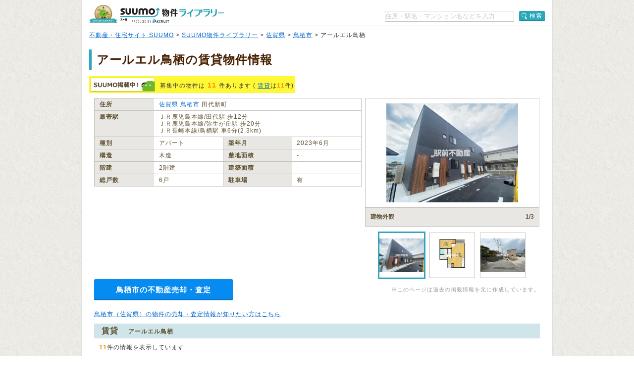

--- FILE ---
content_type: text/html;charset=UTF-8
request_url: https://suumo.jp/library/tf_41/sc_41203/to_1002580296/?bs=040
body_size: 19060
content:
<!DOCTYPE html PUBLIC "-//W3C//DTD XHTML 1.0 Transitional//EN" "http://www.w3.org/TR/xhtml1/DTD/xhtml1-transitional.dtd">
<html xmlns="http://www.w3.org/1999/xhtml" xml:lang="ja" lang="ja" xmlns:og="http://ogp.me/ns#" xmlns:fb="http://www.facebook.com/2008/fbml">
<head>
    <meta http-equiv="content-type" content="text/html; charset=utf-8" />
    <title>アールエル鳥栖の賃貸物件・価格情報【SUUMO】</title>
    <meta name="keywords" content="アールエル鳥栖,佐賀県鳥栖市,物件,賃貸,マンション,新築マンション,中古マンション,SUUMO(スーモ)" />
    <meta name="description" content="アールエル鳥栖/佐賀県鳥栖市の新築マンション、中古マンション、賃貸物件のSUUMO掲載情報がまとめて探せます。所在地は佐賀県鳥栖市田代新町（ＪＲ鹿児島本線/田代駅 歩12分）。物件情報をまとめて探すなら【SUUMO物件ライブラリー】" />
    <meta http-equiv="content-style-type" content="text/css" />
    <meta http-equiv="content-script-type" content="text/javascript" />
    <link rel="stylesheet" type="text/css" media="screen, tv" href="/library/css/style.css?20260121" />
    <meta property="og:type" content="website" />
    <meta property="og:title" content="アールエル鳥栖の賃貸物件・価格情報【SUUMO】" />
    <meta property="og:image" content="https://suumo.jp/library/img/library_h1_title.png" />
    <meta property="og:url" content="https://suumo.jp/library/tf_41/sc_41203/to_1002580296/" />
    <meta property="fb:app_id" content="130714030375129" />
    <meta name="robots" content="noarchive" />
    
    <meta charset="utf-8"/>
    <script type="text/javascript" src="/library/lib/jquery.js?20260121"></script>
    <script type="text/javascript" src="/library/lib/jquery.tmpl.js?20260121"></script>
    <script type="text/javascript" src="https://www.google.com/jsapi?20260121"></script>
    
    
        
        <script type="text/javascript" src="/library/js/sa.input.js?20260121"></script>
        <script type="text/javascript" src="/library/js/sa.eventBind.js?20260121"></script>
        <script type="text/javascript" src="/library/js/sa.conv.js?20260121"></script>
    
    <script type="text/javascript" src="/library/js/library.js?20260121"></script>
    <link rel="canonical" href="https://suumo.jp/library/tf_41/sc_41203/to_1002580296/"/>
    <link rel="shortcut icon" href="/library/img/favicon.ico" type="image/vnd.microsoft.icon" />
    <link rel="icon" href="/library/img/favicon.ico" type="image/vnd.microsoft.icon" />
    <!-- ページ内スクロール用js -->
    <script type="text/javascript">
        $(document).ready(function () {
            $('a[href^="#"]').click(function (event) {
                var id = $(this).attr("href");
                var offset = 60;
                var target = $(id).offset().top - offset;
                $('html, body').animate({ scrollTop: target }, 500);
                event.preventDefault();
                return false;
            });
        });
    </script>
    
        <!-- Start Visual Website Optimizer Asynchronous Code -->
        <script type="text/javascript">
            var _vwo_code = (function () {
                var account_id = 102387,
                    settings_tolerance = 2000,
                    library_tolerance = 2500,
                    use_existing_jquery = false,
                    f = false, d = document; return { use_existing_jquery : function () { return use_existing_jquery; }, library_tolerance : function () { return library_tolerance; }, finish : function () { if (!f) { f = true;var a = d.getElementById('_vis_opt_path_hides'); if (a) a.parentNode.removeChild(a); } }, finished : function () { return f; },load : function (a) { var b = d.createElement('script'); b.src = a; b.type = 'text/javascript'; b.innerText; b.onerror = function () { _vwo_code.finish(); }; d.getElementsByTagName('head')[0].appendChild(b); }, init:function () { settings_timer=setTimeout('_vwo_code.finish()', settings_tolerance); var a = d.createElement('style'), b = 'body{opacity:0 !important;filter:alpha(opacity=0) !important;background:none !important;}', h = d.getElementsByTagName('head')[0]; a.setAttribute('id','_vis_opt_path_hides'); a.setAttribute('type','text/css'); if (a.styleSheet) a.styleSheet.cssText=b; else a.appendChild(d.createTextNode(b)); h.appendChild(a); this.load('//dev.visualwebsiteoptimizer.com/j.php?a=' + account_id + '&u=' + encodeURIComponent(d.URL) + '&r=' + Math.random()); return settings_timer;}}; } ()); _vwo_settings_timer = _vwo_code.init();
        </script>
        <!-- End Visual Website Optimizer Asynchronous Code -->
    
</head>

<body id="pageTop">
    
    <!-- ↓wrapper↓ -->
    <div id="wrapper">
        <!-- ↓header↓ -->
        <div id="header" class="bdLBrownB1">
            
        <div class="cFix fl">
            <div class="fl" title="SUUMO（スーモ）物件ライブラリー"><a href="/library/" class="b headH1title">SUUMO（スーモ）物件ライブラリー</a></div>
        </div>
        <ul class="cFix mT10 pB5">
            <li class="fr cFix w323 pT2">
                <div class="fl"><input name="kns" type="text" class="w259 TF tfSch h20" id="kns01" title="住所・駅名・マンション名などを入力" value="住所・駅名・マンション名などを入力"  onkeyDown="change(event.keyCode)"/></div>
                <div class="fr"><a  href="javascript:void(0)" class="action_btn action_btn--searchIcon"><span class="ic icSearch" title="検索" onClick="searchHeaderButton();return false;">検索</span></a></div>
                <script type="text/javascript">
                  function change(code){
                    if(code == 13){
                      searchHeaderButton();
                    }else{
                      return;
                    }
                  }
                  function searchHeaderButton(){
                    if($("#kns01").val() == "住所・駅名・マンション名などを入力"){
                      alert("キーワードを入力してください");
                      return false;
                    }else if(!$("#kns01").val().match(/[^\s$^　$]/)){
                      alert("キーワードを入力してください");
                      return false;
                    }
                    location.href = "/library/search/ichiran.html?qr=" + encodeURIComponent($("#kns01").val());
                    return false;
                  }
                </script>
            </li>
        </ul>
    
        </div>
        <!-- ↑header↑ -->
        <!-- ↓pankuzu↓ -->
        
        <div class="pT10 pB5 pH15 bgWhite bdLTGrayL bdLTGrayR">
            
                <a href="https://suumo.jp/">不動産・住宅サイト SUUMO</a> &gt;
            
                <a href="https://suumo.jp/library/">SUUMO物件ライブラリー</a> &gt;
            
                <a href="https://suumo.jp/library/tf_41/">佐賀県</a> &gt;
            
                <a href="https://suumo.jp/library/tf_41/sc_41203/">鳥栖市</a> &gt;
            
            アールエル鳥栖
        </div>
    
        <!-- ↑pankuzu↑ -->
        <!-- ↓bottomWrapper↓ -->
        <div id="bottomWrapper">
            <!-- ↓contents↓ -->
            <div id="contents">
                <div class="h1title">
                    <h1>アールエル鳥栖の賃貸物件情報</h1>
                </div>
                <div class="cFix">
                    <div class="bgYellow p3 mT10 fl cFix">
                        <p class="fl offLeft icSuumoKeisai s mR10">SUUMO掲載中</p>
                        <p class="fl lh14 pT8">募集中の物件は<span class="fs14 mH5 fgOrange bld">11</span>件あります
                            (
                            
                            
                                <a href="#chintai">賃貸</a>は<span class="fgOrange bld">11</span>件)
                        </p>
                    </div>
                </div>

                <div class="cFix p10 W900"><!-- maincontents -->
                    <div class="cFix">
                        <div class="fl w540 mR7 mB10">
                            <table border="0" cellspacing="0" cellpadding="0" class="w540 bdLLGray tlf fgBrown fs12">
                                <tbody>
                                    <tr>
                                        <th valign="top" scope="row"
                                            class="bdLLGrayL bdLLGrayT bdLLGrayB bgLLLGray w100 pH10 pV5 lh14 bld">住所
                                        </th>
                                        <td valign="top" colspan="3" class="bdLLGrayT bdLLGrayB pH10 pV5 lh14"><a href="/library/tf_41/" class="tdNone" >佐賀県</a> <a href="/library/tf_41/sc_41203/" class="tdNone" >鳥栖市</a> 田代新町</td>
                                    </tr>
                                    <tr>
                                        <th valign="top" scope="row"
                                            class="bdLLGrayL bdLLGrayT dLLGrayB bgLLLGray w100 pH10 pV5 lh14 bld">最寄駅
                                        </th>
                                        <td valign="top" colspan="3" class="bdLLGrayT bdLLGrayB pH10 pV5 lh14">
                                            
                                                ＪＲ鹿児島本線/田代駅 歩12分
                                                <br/>
                                            
                                            
                                                ＪＲ鹿児島本線/弥生が丘駅 歩20分
                                                <br />
                                            
                                            
                                                ＪＲ長崎本線/鳥栖駅 車6分(2.3km)
                                                <br/>
                                            
                                        </td>
                                    </tr>
                                    <tr>
                                        <th valign="top" scope="row"
                                            class="bdLLGrayL bdLLGrayT bdLLGrayB bgLLLGray w100 pH10 pV5 lh14 bld">種別
                                        </th>
                                        <td valign="top" class="bdLLGrayT bdLLGrayB pH10 pV5 w186 lh14">アパート</td>
                                        <th valign="top" scope="row"
                                            class="bdLLGrayL bdLLGrayT bgLLLGray w100 pH10 pV5 lh14 bld">築年月</th>
                                        <td valign="top" class="bdLLGrayT bdLLGrayB pH10 pV5 w186 lh14">2023年6月</td>
                                    </tr>
                                    <tr>
                                        <th valign="top" scope="row"
                                            class="bdLLGrayL bdLLGrayT bdLLGrayB bgLLLGray w100 pH10 pV5 lh14 bld">構造
                                        </th>
                                        <td valign="top" class="bdLLGrayT bdLLGrayB pH10 pV5 w186 lh14">木造</td>
                                        <th valign="top" scope="row"
                                            class="bdLLGrayL bdLLGrayT bdLLGrayB bgLLLGray w100 pH10 pV5 lh14 bld">敷地面積
                                        </th>
                                        <td valign="top" class="bdLLGrayT bdLLGrayB pH10 pV5 w186 lh14">‐</td>
                                    </tr>
                                    <tr>
                                        <th valign="top" scope="row"
                                            class="bdLLGrayL bdLLGrayT bdLLGrayB bgLLLGray w100 pH10 pV5 lh14 bld">階建
                                        </th>
                                        <td valign="top" class="bdLLGrayT bdLLGrayB pH10 pV5 w186 lh14">2階建</td>
                                        <th valign="top" scope="row"
                                            class="bdLLGrayL bdLLGrayT bdLLGrayB bgLLLGray w100 pH10 pV5 lh14 bld">建築面積
                                        </th>
                                        <td valign="top" class="bdLLGrayT bdLLGrayB pH10 pV5 w186 lh14">‐</td>
                                    </tr>
                                    <tr>
                                        <th valign="top" scope="row"
                                            class="bdLLGrayL bdLLGrayT bdLLGrayB bgLLLGray w100 pH10 pV5 lh14 bld">総戸数
                                        </th>
                                        <td valign="top" class="bdLLGrayT bdLLGrayB pH10 pV5 w186 lh14">6戸</td>
                                        <th valign="top" scope="row"
                                            class="bdLLGrayL bdLLGrayT bdLLGrayB bgLLLGray w100 pH10 pV5 lh14 bld">駐車場
                                        </th>
                                        <td valign="top" class="bdLLGrayT bdLLGrayB pH10 pV5 w186 lh14">有</td>
                                    </tr>
                                </tbody>
                            </table>
                            
                            
                            
                        </div>

                        <div class="fl pr">
                            
                            
                                <div id="js-slick" class="slick">
                                    <div class="slick-main">
                                        <div class="slick_object">
                                            <div id="js-slick-object" class="slick_object-main">
                                                <a href="javascript:void(0);" id="js-modal-trigger"
                                                    class="slick_object-main-item">
                                                    <img src="https://img01.suumo.com/front/gazo/fr/bukken/180/100325541180/100325541180_go.jpg"
                                                        alt="建物外観"
                                                        data-modal-object="https://img01.suumo.com/front/gazo/fr/bukken/180/100325541180/100325541180_go.jpg"
                                                        data-modal-width="500" data-modal-height="480"
                                                        onerror="this.onerror=null;this.src='/library/img/suumobook.png'"
                                                        loading="eager" />
                                                </a>
                                            </div>
                                            <div class="slick_object-info">
                                                <div id="js-slick-text" class="slick_object-info-title">建物外観</div>
                                                <div class="slick_object-info-pagenation"><span
                                                        id="js-slick-num">1</span>/3
                                                </div>
                                            </div>
                                        </div>
                                    </div>
                                    <div class="slick-sub">
                                        <div class="slick_carousel">
                                            
                                            <div class="slick_carousel-thumb">
                                                <ul id="js-slick-slider" class="slick_carousel-thumb-list">
                                                    <li>
                                                        <a href="https://img01.suumo.com/front/gazo/fr/bukken/180/100325541180/100325541180_go.jpg" class="slick_carousel_object js-slick-thumb"
                                                            data-modal-width="500" data-modal-height="480"><span
                                                                class="slick_carousel_object-item">
                                                                <img src="https://img01.suumo.com/front/gazo/fr/bukken/180/100325541180/100325541180_go.jpg"
                                                                    alt="建物外観"
                                                                    data-slick-thumb="1"
                                                                    onerror="this.onerror=null;this.src='/library/img/suumobook.png';this.parentNode.parentNode.href='/library/img/suumobook.png'"
                                                                    loading="eager" /></span></a>
                                                    </li>
                                                    <li>
                                                        <a href="https://img01.suumo.com/front/gazo/fr/bukken/180/100325541180/100325541180_co.jpg" class="slick_carousel_object js-slick-thumb"
                                                            data-modal-width="500" data-modal-height="480"><span
                                                                class="slick_carousel_object-item">
                                                                <img src="https://img01.suumo.com/front/gazo/fr/bukken/180/100325541180/100325541180_co.jpg"
                                                                    alt="間取り図"
                                                                    data-slick-thumb="2"
                                                                    onerror="this.onerror=null;this.src='/library/img/suumobook.png';this.parentNode.parentNode.href='/library/img/suumobook.png'"
                                                                    loading="eager" /></span></a>
                                                    </li>
                                                    <li>
                                                        <a href="https://img01.suumo.com/front/gazo/fr/bukken/180/100325541180/100325541180_11o.jpg" class="slick_carousel_object js-slick-thumb"
                                                            data-modal-width="500" data-modal-height="480"><span
                                                                class="slick_carousel_object-item">
                                                                <img src="https://img01.suumo.com/front/gazo/fr/bukken/180/100325541180/100325541180_11o.jpg"
                                                                    alt="エントランス"
                                                                    data-slick-thumb="3"
                                                                    onerror="this.onerror=null;this.src='/library/img/suumobook.png';this.parentNode.parentNode.href='/library/img/suumobook.png'"
                                                                    loading="eager" /></span></a>
                                                    </li>
                                                </ul>
                                            </div>
                                            
                                        </div>
                                    </div>
                                </div>
                            
                        </div>

                </div>
                <div class="fr">
                    <br />
                    <div class="fgLTGray fs11">※このページは過去の掲載情報を元に作成しています。</div>
                </div>
                <div class="baikyaku-button">
                    <a class="baikyaku-button_link"
                        href="/jj/kaisha/shiryou/JJ050FG510/?ar=000&amp;bs=100&amp;senimotokbn=1&amp;sms=D"
                        target="_blank">鳥栖市の不動産売却・査定</a>
                </div>
            </div><!-- /maincontents -->

            <p class="mT10 mB10 mL10">
                <a href="https://suumo.jp/baikyaku/saga/sc_tosu/top/" target="_blank">鳥栖市（佐賀県）の物件の売却・査定情報が知りたい方はこちら</a>
            </p>

            
            <div id="cassettearea" class="mT5"><!-- cassettearea -->
                

                

                
                    <h2 id="chintai" class="caseBlue">賃貸<span class="fs12 mL20">アールエル鳥栖</span></h2>
                    <div class="mH10 mTB10">
                        <p><span class="fs13 fgOrange bld">11</span>件の情報を表示しています</p>
                    </div>
                    <div class="caseBukken cFix">
                        <table class="bdLLGray fgBrown fs13 wFull">
                            <tbody>
                                <tr>
                                    <th valign="top" scope="row" class="bdLLGrayT bgLLLGray fgBrown taC pH15 pV5 lh14 bld"> イメージ</th>
                                    <th valign="top" scope="row" class="bdLLGrayL bdLLGrayT bgLLLGray fgBrown taC pH15 pV5 lh14 bld w65">間取り</th>
                                    <th valign="top" scope="row" class="bdLLGrayL bdLLGrayT bgLLLGray fgBrown taC pH15 pV5 lh14 bld w65">価格</th>
                                    <th valign="top" scope="row" class="bdLLGrayL bdLLGrayT bgLLLGray fgBrown taC pH15 pV5 lh14 bld w75">専有面積</th>
                                    <th valign="top" scope="row" class="bdLLGrayL bdLLGrayT bgLLLGray fgBrown taC pH15 pV5 lh14 bld w30">方位</th>
                                    <th valign="top" scope="row" class="bdLLGrayL bdLLGrayT bgLLLGray fgBrown taC pH15 pV5 lh14 bld w65">入居時期</th>
                                    <th valign="top" scope="row" class="bdLLGrayL bdLLGrayT bdLLGrayR bgLLLGray fgBrown taC pH10 pV5 lh14 bld">&nbsp;</th>
                                </tr>

                                
                                    <tr class="caseBukken">
                                        <td valign="top" scope="row" class="bdLLGrayT taC pH12 pV5 w165 breakA">
                                            <div class="taC pH10">
                                                <a href="https://suumo.jp/chintai/bc_100461510528/" class="fs12 bld" target="_blank">ＪＲ鹿児島本線/田代駅 歩13分</a>
                                            </div>
                                            <div class="cFix pT10 pB7 w160 mHA">
                                                <div class="fl w75 mR10">
                                                    <a href="https://suumo.jp/chintai/bc_100461510528/" class="w75 h75 resizeImageAnchor"
                                                        target="_blank">
                                                        
                                                            <img src="https://img01.suumo.com/front/gazo/fr/bukken/528/100461510528/100461510528_gt.jpg"
                                                                class="mw75 mh75 ma"
                                                                loading="eager" />
                                                            
                                                        
                                                        
                                                    </a>
                                                </div>
                                                <div class="fl w75">
                                                    <a href="https://suumo.jp/chintai/bc_100461510528/" class="w75 h75 resizeImageAnchor"
                                                        target="_blank">
                                                        
                                                            <img src="https://img01.suumo.com/front/gazo/fr/bukken/528/100461510528/100461510528_ct.jpg"
                                                                class="mw75 mh75 ma"
                                                                loading="eager" />
                                                            
                                                        
                                                        
                                                    </a>
                                                </div>
                                            </div>
                                            <div class="fs11 taC pH10 bld fgOrange">
                                                <a href="https://suumo.jp/chintai/bc_100461510528/" target="_blank">19枚</a>の写真があります
                                            </div>
                                        </td>
                                        <td valign="top" scope="row" class="bdLLGrayL bdLLGrayT taC pH15 pV5 TF breakA">1LDK</td>
                                        <td valign="top" scope="row" class="bdLLGrayL bdLLGrayT taC pH15 pV5 TF breakA"><span
                                                class="fs13 fgOrange bld">5万円</span></td>
                                        <td valign="top" scope="row" class="bdLLGrayL bdLLGrayT taC pH15 pV5 TF breakA">35.6平米</td>
                                        <td valign="top" scope="row" class="bdLLGrayL bdLLGrayT taC pH15 pV5 TF breakA">北</td>
                                        <td valign="top" scope="row" class="bdLLGrayL bdLLGrayT taC pH15 pV5 TF breakA">即</td>
                                        <td valign="top" scope="row"
                                            class="bdLLGrayL bdLLGrayT bdLLGrayR taC pH10 pV5 TF breakA">
                                            <a href="https://suumo.jp/chintai/bc_100461510528/#pageshiryou" class="s db offLeft btContact mHA"
                                                target="_blank">お問い合わせする（無料）</a>
                                            <a href="https://suumo.jp/chintai/bc_100461510528/" class="s db offLeft btSuumoDetail mT10 mHA"
                                                target="_blank">SUUMOで詳細を見る</a>
                                        </td>
                                    </tr>
                                
                                    <tr class="caseBukken">
                                        <td valign="top" scope="row" class="bdLLGrayT taC pH12 pV5 w165 breakA">
                                            <div class="taC pH10">
                                                <a href="https://suumo.jp/chintai/bc_100426646427/" class="fs12 bld" target="_blank">ＪＲ鹿児島本線/田代駅 歩14分</a>
                                            </div>
                                            <div class="cFix pT10 pB7 w160 mHA">
                                                <div class="fl w75 mR10">
                                                    <a href="https://suumo.jp/chintai/bc_100426646427/" class="w75 h75 resizeImageAnchor"
                                                        target="_blank">
                                                        
                                                            <img src="https://img01.suumo.com/front/gazo/fr/bukken/427/100426646427/100426646427_gt.jpg"
                                                                class="mw75 mh75 ma"
                                                                loading="eager" />
                                                            
                                                        
                                                        
                                                    </a>
                                                </div>
                                                <div class="fl w75">
                                                    <a href="https://suumo.jp/chintai/bc_100426646427/" class="w75 h75 resizeImageAnchor"
                                                        target="_blank">
                                                        
                                                            <img src="https://img01.suumo.com/front/gazo/fr/bukken/427/100426646427/100426646427_ct.jpg"
                                                                class="mw75 mh75 ma"
                                                                loading="eager" />
                                                            
                                                        
                                                        
                                                    </a>
                                                </div>
                                            </div>
                                            <div class="fs11 taC pH10 bld fgOrange">
                                                <a href="https://suumo.jp/chintai/bc_100426646427/" target="_blank">20枚</a>の写真があります
                                            </div>
                                        </td>
                                        <td valign="top" scope="row" class="bdLLGrayL bdLLGrayT taC pH15 pV5 TF breakA">1LDK</td>
                                        <td valign="top" scope="row" class="bdLLGrayL bdLLGrayT taC pH15 pV5 TF breakA"><span
                                                class="fs13 fgOrange bld">5万円</span></td>
                                        <td valign="top" scope="row" class="bdLLGrayL bdLLGrayT taC pH15 pV5 TF breakA">32.29平米</td>
                                        <td valign="top" scope="row" class="bdLLGrayL bdLLGrayT taC pH15 pV5 TF breakA">南</td>
                                        <td valign="top" scope="row" class="bdLLGrayL bdLLGrayT taC pH15 pV5 TF breakA">相談</td>
                                        <td valign="top" scope="row"
                                            class="bdLLGrayL bdLLGrayT bdLLGrayR taC pH10 pV5 TF breakA">
                                            <a href="https://suumo.jp/chintai/bc_100426646427/#pageshiryou" class="s db offLeft btContact mHA"
                                                target="_blank">お問い合わせする（無料）</a>
                                            <a href="https://suumo.jp/chintai/bc_100426646427/" class="s db offLeft btSuumoDetail mT10 mHA"
                                                target="_blank">SUUMOで詳細を見る</a>
                                        </td>
                                    </tr>
                                
                                    <tr class="caseBukken">
                                        <td valign="top" scope="row" class="bdLLGrayT taC pH12 pV5 w165 breakA">
                                            <div class="taC pH10">
                                                <a href="https://suumo.jp/chintai/bc_100455913088/" class="fs12 bld" target="_blank">ＪＲ鹿児島本線/田代駅 歩11分</a>
                                            </div>
                                            <div class="cFix pT10 pB7 w160 mHA">
                                                <div class="fl w75 mR10">
                                                    <a href="https://suumo.jp/chintai/bc_100455913088/" class="w75 h75 resizeImageAnchor"
                                                        target="_blank">
                                                        
                                                            <img src="https://img01.suumo.com/front/gazo/fr/bukken/088/100455913088/100455913088_gt.jpg"
                                                                class="mw75 mh75 ma"
                                                                loading="eager" />
                                                            
                                                        
                                                        
                                                    </a>
                                                </div>
                                                <div class="fl w75">
                                                    <a href="https://suumo.jp/chintai/bc_100455913088/" class="w75 h75 resizeImageAnchor"
                                                        target="_blank">
                                                        
                                                            <img src="https://img01.suumo.com/front/gazo/fr/bukken/088/100455913088/100455913088_ct.jpg"
                                                                class="mw75 mh75 ma"
                                                                loading="eager" />
                                                            
                                                        
                                                        
                                                    </a>
                                                </div>
                                            </div>
                                            <div class="fs11 taC pH10 bld fgOrange">
                                                <a href="https://suumo.jp/chintai/bc_100455913088/" target="_blank">20枚</a>の写真があります
                                            </div>
                                        </td>
                                        <td valign="top" scope="row" class="bdLLGrayL bdLLGrayT taC pH15 pV5 TF breakA">1LDK</td>
                                        <td valign="top" scope="row" class="bdLLGrayL bdLLGrayT taC pH15 pV5 TF breakA"><span
                                                class="fs13 fgOrange bld">5万円</span></td>
                                        <td valign="top" scope="row" class="bdLLGrayL bdLLGrayT taC pH15 pV5 TF breakA">32.29平米</td>
                                        <td valign="top" scope="row" class="bdLLGrayL bdLLGrayT taC pH15 pV5 TF breakA">南</td>
                                        <td valign="top" scope="row" class="bdLLGrayL bdLLGrayT taC pH15 pV5 TF breakA">即</td>
                                        <td valign="top" scope="row"
                                            class="bdLLGrayL bdLLGrayT bdLLGrayR taC pH10 pV5 TF breakA">
                                            <a href="https://suumo.jp/chintai/bc_100455913088/#pageshiryou" class="s db offLeft btContact mHA"
                                                target="_blank">お問い合わせする（無料）</a>
                                            <a href="https://suumo.jp/chintai/bc_100455913088/" class="s db offLeft btSuumoDetail mT10 mHA"
                                                target="_blank">SUUMOで詳細を見る</a>
                                        </td>
                                    </tr>
                                
                                    <tr class="caseBukken">
                                        <td valign="top" scope="row" class="bdLLGrayT taC pH12 pV5 w165 breakA">
                                            <div class="taC pH10">
                                                <a href="https://suumo.jp/chintai/bc_100480782777/" class="fs12 bld" target="_blank">ＪＲ鹿児島本線/田代駅 歩12分</a>
                                            </div>
                                            <div class="cFix pT10 pB7 w160 mHA">
                                                <div class="fl w75 mR10">
                                                    <a href="https://suumo.jp/chintai/bc_100480782777/" class="w75 h75 resizeImageAnchor"
                                                        target="_blank">
                                                        
                                                            <img src="https://img01.suumo.com/front/gazo/fr/bukken/777/100480782777/100480782777_gt.jpg"
                                                                class="mw75 mh75 ma"
                                                                loading="eager" />
                                                            
                                                        
                                                        
                                                    </a>
                                                </div>
                                                <div class="fl w75">
                                                    <a href="https://suumo.jp/chintai/bc_100480782777/" class="w75 h75 resizeImageAnchor"
                                                        target="_blank">
                                                        
                                                            <img src="https://img01.suumo.com/front/gazo/fr/bukken/777/100480782777/100480782777_ct.jpg"
                                                                class="mw75 mh75 ma"
                                                                loading="eager" />
                                                            
                                                        
                                                        
                                                    </a>
                                                </div>
                                            </div>
                                            <div class="fs11 taC pH10 bld fgOrange">
                                                <a href="https://suumo.jp/chintai/bc_100480782777/" target="_blank">19枚</a>の写真があります
                                            </div>
                                        </td>
                                        <td valign="top" scope="row" class="bdLLGrayL bdLLGrayT taC pH15 pV5 TF breakA">1LDK</td>
                                        <td valign="top" scope="row" class="bdLLGrayL bdLLGrayT taC pH15 pV5 TF breakA"><span
                                                class="fs13 fgOrange bld">5万円</span></td>
                                        <td valign="top" scope="row" class="bdLLGrayL bdLLGrayT taC pH15 pV5 TF breakA">32.29平米</td>
                                        <td valign="top" scope="row" class="bdLLGrayL bdLLGrayT taC pH15 pV5 TF breakA">-</td>
                                        <td valign="top" scope="row" class="bdLLGrayL bdLLGrayT taC pH15 pV5 TF breakA">即</td>
                                        <td valign="top" scope="row"
                                            class="bdLLGrayL bdLLGrayT bdLLGrayR taC pH10 pV5 TF breakA">
                                            <a href="https://suumo.jp/chintai/bc_100480782777/#pageshiryou" class="s db offLeft btContact mHA"
                                                target="_blank">お問い合わせする（無料）</a>
                                            <a href="https://suumo.jp/chintai/bc_100480782777/" class="s db offLeft btSuumoDetail mT10 mHA"
                                                target="_blank">SUUMOで詳細を見る</a>
                                        </td>
                                    </tr>
                                
                                    <tr class="caseBukken">
                                        <td valign="top" scope="row" class="bdLLGrayT taC pH12 pV5 w165 breakA">
                                            <div class="taC pH10">
                                                <a href="https://suumo.jp/chintai/bc_100427467256/" class="fs12 bld" target="_blank">ＪＲ鹿児島本線/田代駅 歩13分</a>
                                            </div>
                                            <div class="cFix pT10 pB7 w160 mHA">
                                                <div class="fl w75 mR10">
                                                    <a href="https://suumo.jp/chintai/bc_100427467256/" class="w75 h75 resizeImageAnchor"
                                                        target="_blank">
                                                        
                                                            <img src="https://img01.suumo.com/front/gazo/fr/bukken/256/100427467256/100427467256_gt.jpg"
                                                                class="mw75 mh75 ma"
                                                                loading="eager" />
                                                            
                                                        
                                                        
                                                    </a>
                                                </div>
                                                <div class="fl w75">
                                                    <a href="https://suumo.jp/chintai/bc_100427467256/" class="w75 h75 resizeImageAnchor"
                                                        target="_blank">
                                                        
                                                            <img src="https://img01.suumo.com/front/gazo/fr/bukken/256/100427467256/100427467256_ct.jpg"
                                                                class="mw75 mh75 ma"
                                                                loading="eager" />
                                                            
                                                        
                                                        
                                                    </a>
                                                </div>
                                            </div>
                                            <div class="fs11 taC pH10 bld fgOrange">
                                                <a href="https://suumo.jp/chintai/bc_100427467256/" target="_blank">20枚</a>の写真があります
                                            </div>
                                        </td>
                                        <td valign="top" scope="row" class="bdLLGrayL bdLLGrayT taC pH15 pV5 TF breakA">1LDK</td>
                                        <td valign="top" scope="row" class="bdLLGrayL bdLLGrayT taC pH15 pV5 TF breakA"><span
                                                class="fs13 fgOrange bld">5万円</span></td>
                                        <td valign="top" scope="row" class="bdLLGrayL bdLLGrayT taC pH15 pV5 TF breakA">32.29平米</td>
                                        <td valign="top" scope="row" class="bdLLGrayL bdLLGrayT taC pH15 pV5 TF breakA">北</td>
                                        <td valign="top" scope="row" class="bdLLGrayL bdLLGrayT taC pH15 pV5 TF breakA">即</td>
                                        <td valign="top" scope="row"
                                            class="bdLLGrayL bdLLGrayT bdLLGrayR taC pH10 pV5 TF breakA">
                                            <a href="https://suumo.jp/chintai/bc_100427467256/#pageshiryou" class="s db offLeft btContact mHA"
                                                target="_blank">お問い合わせする（無料）</a>
                                            <a href="https://suumo.jp/chintai/bc_100427467256/" class="s db offLeft btSuumoDetail mT10 mHA"
                                                target="_blank">SUUMOで詳細を見る</a>
                                        </td>
                                    </tr>
                                
                                    <tr class="caseBukken moreShowCBk dn">
                                        <td valign="top" scope="row" class="bdLLGrayT taC pH12 pV5 w165 breakA">
                                            <div class="taC pH10">
                                                <a href="https://suumo.jp/chintai/bc_100325541180/" class="fs12 bld" target="_blank">ＪＲ鹿児島本線/田代駅 歩14分</a>
                                            </div>
                                            <div class="cFix pT10 pB7 w160 mHA">
                                                <div class="fl w75 mR10">
                                                    <a href="https://suumo.jp/chintai/bc_100325541180/" class="w75 h75 resizeImageAnchor"
                                                        target="_blank">
                                                        
                                                            
                                                            <img data-original="https://img01.suumo.com/front/gazo/fr/bukken/180/100325541180/100325541180_gt.jpg"
                                                                class="mw75 mh75 ma exCBk"
                                                                loading="eager" />
                                                        
                                                        
                                                    </a>
                                                </div>
                                                <div class="fl w75">
                                                    <a href="https://suumo.jp/chintai/bc_100325541180/" class="w75 h75 resizeImageAnchor"
                                                        target="_blank">
                                                        
                                                            
                                                            <img data-original="https://img01.suumo.com/front/gazo/fr/bukken/180/100325541180/100325541180_ct.jpg"
                                                                class="mw75 mh75 ma exCBk"
                                                                loading="eager" />
                                                        
                                                        
                                                    </a>
                                                </div>
                                            </div>
                                            <div class="fs11 taC pH10 bld fgOrange">
                                                <a href="https://suumo.jp/chintai/bc_100325541180/" target="_blank">20枚</a>の写真があります
                                            </div>
                                        </td>
                                        <td valign="top" scope="row" class="bdLLGrayL bdLLGrayT taC pH15 pV5 TF breakA">1LDK</td>
                                        <td valign="top" scope="row" class="bdLLGrayL bdLLGrayT taC pH15 pV5 TF breakA"><span
                                                class="fs13 fgOrange bld">5万円</span></td>
                                        <td valign="top" scope="row" class="bdLLGrayL bdLLGrayT taC pH15 pV5 TF breakA">32.29平米</td>
                                        <td valign="top" scope="row" class="bdLLGrayL bdLLGrayT taC pH15 pV5 TF breakA">南</td>
                                        <td valign="top" scope="row" class="bdLLGrayL bdLLGrayT taC pH15 pV5 TF breakA">相談</td>
                                        <td valign="top" scope="row"
                                            class="bdLLGrayL bdLLGrayT bdLLGrayR taC pH10 pV5 TF breakA">
                                            <a href="https://suumo.jp/chintai/bc_100325541180/#pageshiryou" class="s db offLeft btContact mHA"
                                                target="_blank">お問い合わせする（無料）</a>
                                            <a href="https://suumo.jp/chintai/bc_100325541180/" class="s db offLeft btSuumoDetail mT10 mHA"
                                                target="_blank">SUUMOで詳細を見る</a>
                                        </td>
                                    </tr>
                                
                                    <tr class="caseBukken moreShowCBk dn">
                                        <td valign="top" scope="row" class="bdLLGrayT taC pH12 pV5 w165 breakA">
                                            <div class="taC pH10">
                                                <a href="https://suumo.jp/chintai/bc_100434673723/" class="fs12 bld" target="_blank">ＪＲ鹿児島本線/田代駅 歩13分</a>
                                            </div>
                                            <div class="cFix pT10 pB7 w160 mHA">
                                                <div class="fl w75 mR10">
                                                    <a href="https://suumo.jp/chintai/bc_100434673723/" class="w75 h75 resizeImageAnchor"
                                                        target="_blank">
                                                        
                                                            
                                                            <img data-original="https://img01.suumo.com/front/gazo/fr/bukken/723/100434673723/100434673723_gt.jpg"
                                                                class="mw75 mh75 ma exCBk"
                                                                loading="eager" />
                                                        
                                                        
                                                    </a>
                                                </div>
                                                <div class="fl w75">
                                                    <a href="https://suumo.jp/chintai/bc_100434673723/" class="w75 h75 resizeImageAnchor"
                                                        target="_blank">
                                                        
                                                            
                                                            <img data-original="https://img01.suumo.com/front/gazo/fr/bukken/723/100434673723/100434673723_ct.jpg"
                                                                class="mw75 mh75 ma exCBk"
                                                                loading="eager" />
                                                        
                                                        
                                                    </a>
                                                </div>
                                            </div>
                                            <div class="fs11 taC pH10 bld fgOrange">
                                                <a href="https://suumo.jp/chintai/bc_100434673723/" target="_blank">20枚</a>の写真があります
                                            </div>
                                        </td>
                                        <td valign="top" scope="row" class="bdLLGrayL bdLLGrayT taC pH15 pV5 TF breakA">1LDK</td>
                                        <td valign="top" scope="row" class="bdLLGrayL bdLLGrayT taC pH15 pV5 TF breakA"><span
                                                class="fs13 fgOrange bld">5万円</span></td>
                                        <td valign="top" scope="row" class="bdLLGrayL bdLLGrayT taC pH15 pV5 TF breakA">32.29平米</td>
                                        <td valign="top" scope="row" class="bdLLGrayL bdLLGrayT taC pH15 pV5 TF breakA">北</td>
                                        <td valign="top" scope="row" class="bdLLGrayL bdLLGrayT taC pH15 pV5 TF breakA">即</td>
                                        <td valign="top" scope="row"
                                            class="bdLLGrayL bdLLGrayT bdLLGrayR taC pH10 pV5 TF breakA">
                                            <a href="https://suumo.jp/chintai/bc_100434673723/#pageshiryou" class="s db offLeft btContact mHA"
                                                target="_blank">お問い合わせする（無料）</a>
                                            <a href="https://suumo.jp/chintai/bc_100434673723/" class="s db offLeft btSuumoDetail mT10 mHA"
                                                target="_blank">SUUMOで詳細を見る</a>
                                        </td>
                                    </tr>
                                
                                    <tr class="caseBukken moreShowCBk dn">
                                        <td valign="top" scope="row" class="bdLLGrayT taC pH12 pV5 w165 breakA">
                                            <div class="taC pH10">
                                                <a href="https://suumo.jp/chintai/bc_100427512816/" class="fs12 bld" target="_blank">ＪＲ鹿児島本線/田代駅 歩13分</a>
                                            </div>
                                            <div class="cFix pT10 pB7 w160 mHA">
                                                <div class="fl w75 mR10">
                                                    <a href="https://suumo.jp/chintai/bc_100427512816/" class="w75 h75 resizeImageAnchor"
                                                        target="_blank">
                                                        
                                                            
                                                            <img data-original="https://img01.suumo.com/front/gazo/fr/bukken/816/100427512816/100427512816_rt.jpg"
                                                                class="mw75 mh75 ma exCBk"
                                                                loading="eager" />
                                                        
                                                        
                                                    </a>
                                                </div>
                                                <div class="fl w75">
                                                    <a href="https://suumo.jp/chintai/bc_100427512816/" class="w75 h75 resizeImageAnchor"
                                                        target="_blank">
                                                        
                                                            
                                                            <img data-original="https://img01.suumo.com/front/gazo/fr/bukken/816/100427512816/100427512816_ct.jpg"
                                                                class="mw75 mh75 ma exCBk"
                                                                loading="eager" />
                                                        
                                                        
                                                    </a>
                                                </div>
                                            </div>
                                            <div class="fs11 taC pH10 bld fgOrange">
                                                <a href="https://suumo.jp/chintai/bc_100427512816/" target="_blank">20枚</a>の写真があります
                                            </div>
                                        </td>
                                        <td valign="top" scope="row" class="bdLLGrayL bdLLGrayT taC pH15 pV5 TF breakA">1LDK</td>
                                        <td valign="top" scope="row" class="bdLLGrayL bdLLGrayT taC pH15 pV5 TF breakA"><span
                                                class="fs13 fgOrange bld">5万円</span></td>
                                        <td valign="top" scope="row" class="bdLLGrayL bdLLGrayT taC pH15 pV5 TF breakA">32.29平米</td>
                                        <td valign="top" scope="row" class="bdLLGrayL bdLLGrayT taC pH15 pV5 TF breakA">北</td>
                                        <td valign="top" scope="row" class="bdLLGrayL bdLLGrayT taC pH15 pV5 TF breakA">即</td>
                                        <td valign="top" scope="row"
                                            class="bdLLGrayL bdLLGrayT bdLLGrayR taC pH10 pV5 TF breakA">
                                            <a href="https://suumo.jp/chintai/bc_100427512816/#pageshiryou" class="s db offLeft btContact mHA"
                                                target="_blank">お問い合わせする（無料）</a>
                                            <a href="https://suumo.jp/chintai/bc_100427512816/" class="s db offLeft btSuumoDetail mT10 mHA"
                                                target="_blank">SUUMOで詳細を見る</a>
                                        </td>
                                    </tr>
                                
                                    <tr class="caseBukken moreShowCBk dn">
                                        <td valign="top" scope="row" class="bdLLGrayT taC pH12 pV5 w165 breakA">
                                            <div class="taC pH10">
                                                <a href="https://suumo.jp/chintai/bc_100480456967/" class="fs12 bld" target="_blank">ＪＲ鹿児島本線/田代駅 歩12分</a>
                                            </div>
                                            <div class="cFix pT10 pB7 w160 mHA">
                                                <div class="fl w75 mR10">
                                                    <a href="https://suumo.jp/chintai/bc_100480456967/" class="w75 h75 resizeImageAnchor"
                                                        target="_blank">
                                                        
                                                            
                                                            <img data-original="https://img01.suumo.com/front/gazo/fr/bukken/967/100480456967/100480456967_gt.jpg"
                                                                class="mw75 mh75 ma exCBk"
                                                                loading="eager" />
                                                        
                                                        
                                                    </a>
                                                </div>
                                                <div class="fl w75">
                                                    <a href="https://suumo.jp/chintai/bc_100480456967/" class="w75 h75 resizeImageAnchor"
                                                        target="_blank">
                                                        
                                                            
                                                            <img data-original="https://img01.suumo.com/front/gazo/fr/bukken/967/100480456967/100480456967_ct.jpg"
                                                                class="mw75 mh75 ma exCBk"
                                                                loading="eager" />
                                                        
                                                        
                                                    </a>
                                                </div>
                                            </div>
                                            <div class="fs11 taC pH10 bld fgOrange">
                                                <a href="https://suumo.jp/chintai/bc_100480456967/" target="_blank">20枚</a>の写真があります
                                            </div>
                                        </td>
                                        <td valign="top" scope="row" class="bdLLGrayL bdLLGrayT taC pH15 pV5 TF breakA">1LDK</td>
                                        <td valign="top" scope="row" class="bdLLGrayL bdLLGrayT taC pH15 pV5 TF breakA"><span
                                                class="fs13 fgOrange bld">5万円</span></td>
                                        <td valign="top" scope="row" class="bdLLGrayL bdLLGrayT taC pH15 pV5 TF breakA">32.29平米</td>
                                        <td valign="top" scope="row" class="bdLLGrayL bdLLGrayT taC pH15 pV5 TF breakA">-</td>
                                        <td valign="top" scope="row" class="bdLLGrayL bdLLGrayT taC pH15 pV5 TF breakA">即</td>
                                        <td valign="top" scope="row"
                                            class="bdLLGrayL bdLLGrayT bdLLGrayR taC pH10 pV5 TF breakA">
                                            <a href="https://suumo.jp/chintai/bc_100480456967/#pageshiryou" class="s db offLeft btContact mHA"
                                                target="_blank">お問い合わせする（無料）</a>
                                            <a href="https://suumo.jp/chintai/bc_100480456967/" class="s db offLeft btSuumoDetail mT10 mHA"
                                                target="_blank">SUUMOで詳細を見る</a>
                                        </td>
                                    </tr>
                                
                                    <tr class="caseBukken moreShowCBk dn">
                                        <td valign="top" scope="row" class="bdLLGrayT taC pH12 pV5 w165 breakA">
                                            <div class="taC pH10">
                                                <a href="https://suumo.jp/chintai/bc_100436576559/" class="fs12 bld" target="_blank">ＪＲ鹿児島本線/田代駅 歩12分</a>
                                            </div>
                                            <div class="cFix pT10 pB7 w160 mHA">
                                                <div class="fl w75 mR10">
                                                    <a href="https://suumo.jp/chintai/bc_100436576559/" class="w75 h75 resizeImageAnchor"
                                                        target="_blank">
                                                        
                                                            
                                                            <img data-original="https://img01.suumo.com/front/gazo/fr/bukken/559/100436576559/100436576559_gt.jpg"
                                                                class="mw75 mh75 ma exCBk"
                                                                loading="eager" />
                                                        
                                                        
                                                    </a>
                                                </div>
                                                <div class="fl w75">
                                                    <a href="https://suumo.jp/chintai/bc_100436576559/" class="w75 h75 resizeImageAnchor"
                                                        target="_blank">
                                                        
                                                            
                                                            <img data-original="https://img01.suumo.com/front/gazo/fr/bukken/559/100436576559/100436576559_ct.jpg"
                                                                class="mw75 mh75 ma exCBk"
                                                                loading="eager" />
                                                        
                                                        
                                                    </a>
                                                </div>
                                            </div>
                                            <div class="fs11 taC pH10 bld fgOrange">
                                                <a href="https://suumo.jp/chintai/bc_100436576559/" target="_blank">20枚</a>の写真があります
                                            </div>
                                        </td>
                                        <td valign="top" scope="row" class="bdLLGrayL bdLLGrayT taC pH15 pV5 TF breakA">1LDK</td>
                                        <td valign="top" scope="row" class="bdLLGrayL bdLLGrayT taC pH15 pV5 TF breakA"><span
                                                class="fs13 fgOrange bld">5万円</span></td>
                                        <td valign="top" scope="row" class="bdLLGrayL bdLLGrayT taC pH15 pV5 TF breakA">32.29平米</td>
                                        <td valign="top" scope="row" class="bdLLGrayL bdLLGrayT taC pH15 pV5 TF breakA">-</td>
                                        <td valign="top" scope="row" class="bdLLGrayL bdLLGrayT taC pH15 pV5 TF breakA">即</td>
                                        <td valign="top" scope="row"
                                            class="bdLLGrayL bdLLGrayT bdLLGrayR taC pH10 pV5 TF breakA">
                                            <a href="https://suumo.jp/chintai/bc_100436576559/#pageshiryou" class="s db offLeft btContact mHA"
                                                target="_blank">お問い合わせする（無料）</a>
                                            <a href="https://suumo.jp/chintai/bc_100436576559/" class="s db offLeft btSuumoDetail mT10 mHA"
                                                target="_blank">SUUMOで詳細を見る</a>
                                        </td>
                                    </tr>
                                
                                    <tr class="caseBukken moreShowCBk dn">
                                        <td valign="top" scope="row" class="bdLLGrayT taC pH12 pV5 w165 breakA">
                                            <div class="taC pH10">
                                                <a href="https://suumo.jp/chintai/bc_100429027064/" class="fs12 bld" target="_blank">ＪＲ鹿児島本線/田代駅 歩12分</a>
                                            </div>
                                            <div class="cFix pT10 pB7 w160 mHA">
                                                <div class="fl w75 mR10">
                                                    <a href="https://suumo.jp/chintai/bc_100429027064/" class="w75 h75 resizeImageAnchor"
                                                        target="_blank">
                                                        
                                                            
                                                            <img data-original="https://img01.suumo.com/front/gazo/fr/bukken/064/100429027064/100429027064_gt.jpg"
                                                                class="mw75 mh75 ma exCBk"
                                                                loading="eager" />
                                                        
                                                        
                                                    </a>
                                                </div>
                                                <div class="fl w75">
                                                    <a href="https://suumo.jp/chintai/bc_100429027064/" class="w75 h75 resizeImageAnchor"
                                                        target="_blank">
                                                        
                                                            
                                                            <img data-original="https://img01.suumo.com/front/gazo/fr/bukken/064/100429027064/100429027064_ct.jpg"
                                                                class="mw75 mh75 ma exCBk"
                                                                loading="eager" />
                                                        
                                                        
                                                    </a>
                                                </div>
                                            </div>
                                            <div class="fs11 taC pH10 bld fgOrange">
                                                <a href="https://suumo.jp/chintai/bc_100429027064/" target="_blank">20枚</a>の写真があります
                                            </div>
                                        </td>
                                        <td valign="top" scope="row" class="bdLLGrayL bdLLGrayT taC pH15 pV5 TF breakA">1LDK</td>
                                        <td valign="top" scope="row" class="bdLLGrayL bdLLGrayT taC pH15 pV5 TF breakA"><span
                                                class="fs13 fgOrange bld">5万円</span></td>
                                        <td valign="top" scope="row" class="bdLLGrayL bdLLGrayT taC pH15 pV5 TF breakA">32.2平米</td>
                                        <td valign="top" scope="row" class="bdLLGrayL bdLLGrayT taC pH15 pV5 TF breakA">-</td>
                                        <td valign="top" scope="row" class="bdLLGrayL bdLLGrayT taC pH15 pV5 TF breakA">即</td>
                                        <td valign="top" scope="row"
                                            class="bdLLGrayL bdLLGrayT bdLLGrayR taC pH10 pV5 TF breakA">
                                            <a href="https://suumo.jp/chintai/bc_100429027064/#pageshiryou" class="s db offLeft btContact mHA"
                                                target="_blank">お問い合わせする（無料）</a>
                                            <a href="https://suumo.jp/chintai/bc_100429027064/" class="s db offLeft btSuumoDetail mT10 mHA"
                                                target="_blank">SUUMOで詳細を見る</a>
                                        </td>
                                    </tr>
                                
                            </tbody>
                        </table>
                        <div class="motMiru">
                            <a href="" onclick="return false" class="moreBInfo" id="naviChintai" flag="open">
                                <p class="open" style="display:block;">
                                    <span>↓</span>もっと見る
                                </p>
                                <p class="close" style="display:none;">
                                    <span>↑</span>閉じる
                                </p>
                            </a>
                        </div>
                        <p class="pR10 fr fgLTGray fs11">※データ更新のタイミングにより、ごく稀に募集終了物件が掲載される場合があります。</p>
                    </div>
                
            </div><!-- /cassettearea -->
            <div class="mail_cassette">
                <h2 class="mail_cassette-header">物件情報をメールで受け取れます</h2>
                <div class="mail_cassette-body">
                    <img src="/library/img/suumo_mail.png" alt="物件情報をメールで受け取れます" width="194" height="124">
                    <div>
                        <div class="mail_cassette-text">物件ライブラリーの「募集開始メール」にご登録いただくと、アールエル鳥栖の新着物件や物件探しに役立つ情報をいち早くメールで受け取れます。</div>
                        <a class="mail_cassette-button" href="/jj/common/service/JJ901FM800/?touCd=1002580296">メールを受け取る(無料)</a>
                    </div>
                </div>
            </div>
            
            
            
            <div class="bdPaleGrayT"></div>

            
            

            
            
                <div id="js-eki_gaiyo-cassette" class="gaiyo-cassette"><!-- eki_gaiyo -->
                    
                        <div class="accordion-item">
                            <div class="gaiyo-title"><div class="eki_gaiyo-title_icon">
                                    <h2>弥生が丘駅ってこんな場所</h2>
                                </div>
                            </div>
                            <div class="gaiyo-body">
                            <p>
                                弥生が丘駅は、ＪＲ鹿児島本線が運行しています。
                            
                            
                                <br/>駅周辺にはスーパー、コンビニ、薬局（薬店）などの商業施設があり、生活利便性が高い街です。<br/>また、医療機関など、その他の機能も充実しています。
                            
                                
                            
                                
                            
                            
                            
                            </p>
                            </div>
                            
                            <div class="gaiyo-notes">
                                ※掲載しているアクセス情報は2021年03月時点のものです。<br/>※経路情報、所要時間情報は平日・日中の標準的な所要時間での乗り換え経路を採用しています。
                            </div>
                            
                            
                            
                            <div class="cFix">
                                <div id="js-shikugun_gaiyo-btn" class="gaiyo-btn">
                                    <a id="gaiyo-btn_link-76220" class="gaiyo-btn_link" href="/machi/saga/ek_76220/" target="_blank">弥生が丘駅の住みやすさを見る</a>
                                </div>
                            </div>
                        </div>
                        
                        
                    
                        <div class="accordion-item is-hidden">
                            <div class="gaiyo-title"><div class="eki_gaiyo-title_icon">
                                    <h2>田代駅ってこんな場所</h2>
                                </div>
                            </div>
                            <div class="gaiyo-body">
                            <p>
                                田代駅は、ＪＲ鹿児島本線が運行しています。
                            
                            
                                
                            
                                <br/>駅周辺には幼稚園・保育園があるので、教育環境が充実した街です。<br/>また、医療機関など、その他の機能も充実しています。
                            
                                
                            
                            
                            
                            </p>
                            </div>
                            
                            <div class="gaiyo-notes">
                                ※掲載しているアクセス情報は2021年03月時点のものです。<br/>※経路情報、所要時間情報は平日・日中の標準的な所要時間での乗り換え経路を採用しています。
                            </div>
                            
                            
                            
                            <div class="cFix">
                                <div id="js-shikugun_gaiyo-btn" class="gaiyo-btn">
                                    <a id="gaiyo-btn_link-23040" class="gaiyo-btn_link" href="/machi/saga/ek_23040/" target="_blank">田代駅の住みやすさを見る</a>
                                </div>
                            </div>
                        </div>
                        
                        
                    
                        <div class="accordion-item is-hidden">
                            <div class="gaiyo-title"><div class="eki_gaiyo-title_icon">
                                    <h2>鳥栖駅ってこんな場所</h2>
                                </div>
                            </div>
                            <div class="gaiyo-body">
                            <p>
                                鳥栖駅は、ＪＲ鹿児島本線、ＪＲ長崎本線と、2つの路線を利用可能です。
                            
                            
                                
                            
                                
                            
                                <br/>駅周辺にはスーパー、コンビニ、薬局（薬店）などの商業施設があり、生活利便性が高い街です。<br/>また、幼稚園・保育園があるので、教育環境も充実しています。
                            
                            
                            
                            </p>
                            </div>
                            
                            <div class="gaiyo-notes">
                                ※掲載しているアクセス情報は2021年03月時点のものです。<br/>※経路情報、所要時間情報は平日・日中の標準的な所要時間での乗り換え経路を採用しています。
                            </div>
                            
                            
                            
                            <div class="cFix">
                                <div id="js-shikugun_gaiyo-btn" class="gaiyo-btn">
                                    <a id="gaiyo-btn_link-26140" class="gaiyo-btn_link" href="/machi/saga/ek_26140/" target="_blank">鳥栖駅の住みやすさを見る</a>
                                </div>
                            </div>
                        </div>
                        
                        
                            <div class="accordion">
                                <a href="javascript:void(0);" class="js-accordion-trigger">
                                    <p class="accordion--open">
                                        <span class="accordion--open-icon"></span>
                                        <span class="accordion--open-text">他の駅を見る</span>
                                    </p>
                                    <p class="accordion--close" style="display: none">
                                        <span class="accordion--close-icon"></span>
                                        <span class="accordion--close-text">閉じる</span>
                                    </p>

                                </a>
                            </div>
                        
                    
                </div><!-- /eki_gaiyo -->
                <div class="bdPaleGrayT"></div>
            
            
            
                <div id="js-rosen_info" class="rosen_info-cassette"><!-- rosen_info -->
                    
                        <div class="accordion-item">
                            <div class="rosen_info-title">
                                <div class="rosen_info-title_icon">
                                    <h2>弥生が丘駅の路線情報</h2>
                                </div>
                            </div>
                            <div class="rosen_info js-rosenTab">
                                <div class="rosen_info-nav">
                                    <ul class="rosen_info-nav_list">
                                        
                                                <li class="rosen_info-nav_btn js-rosenTabBtn is-active"><span class="rosen_info-nav_text">ＪＲ鹿児島本線</span></li>
                                        
                                    </ul>
                                </div>
                                <div class="rosen_info-body js-rosenSlider" data-ol-has-click-handler="">
                                
                                    <div class="rosen_info-body_item js-rosenTabBody">
                                        <div class="rosen_congestion">
                                        
                                            <ul class="rosen_congestion-list">
                                                
                                                    <li class="rosen_congestion-item">ＪＲ鹿児島本線(快速)(混雑率：113%(二日市→博多))</li>
                                                
                                                    <li class="rosen_congestion-item">ＪＲ鹿児島本線(快速)(混雑率：102%(香椎→博多))</li>
                                                
                                                    <li class="rosen_congestion-item">ＪＲ鹿児島本線(快速)(混雑率：87%(折尾→小倉))</li>
                                                
                                                    <li class="rosen_congestion-item">ＪＲ鹿児島本線(快速)(混雑率：78%(八代→熊本))</li>
                                                
                                                    <li class="rosen_congestion-item">ＪＲ鹿児島本線(混雑率：75%(大牟田→熊本))</li>
                                                
                                            </ul>
                                        
                                        </div>
                                        <div class="rosen-slider js-rosenSliderWrapper">
                                            <div class="rosen-slider_arrow rosen-slider_arrow--prev">
                                                <a href="javascript:void(0);" class="rosen-slider_prev js-rosenSliderPrev">前へ</a>
                                            </div>
                                            <div class="rosen-slider_stage">
                                                <ul class="rosen_station-list js-rosenSliderSlides">
                                                    
                                                        <li class="rosen_station-item js-rosenSliderItem">
                                                            <a href="/fukuoka/ek_39180/" class="rosen_station-btn" target="_blank">
                                                                <span class="rosen_station-inner"><span class="rosen_station-text">門司港</span></span>
                                                            </a>
                                                        </li>
                                                    
                                                        <li class="rosen_station-item js-rosenSliderItem">
                                                            <a href="/fukuoka/ek_15440/" class="rosen_station-btn" target="_blank">
                                                                <span class="rosen_station-inner"><span class="rosen_station-text">小森江</span></span>
                                                            </a>
                                                        </li>
                                                    
                                                        <li class="rosen_station-item js-rosenSliderItem">
                                                            <a href="/fukuoka/ek_39170/" class="rosen_station-btn" target="_blank">
                                                                <span class="rosen_station-inner"><span class="rosen_station-text">門司</span></span>
                                                            </a>
                                                        </li>
                                                    
                                                        <li class="rosen_station-item js-rosenSliderItem">
                                                            <a href="/fukuoka/ek_14700/" class="rosen_station-btn" target="_blank">
                                                                <span class="rosen_station-inner"><span class="rosen_station-text">小倉</span></span>
                                                            </a>
                                                        </li>
                                                    
                                                        <li class="rosen_station-item js-rosenSliderItem">
                                                            <a href="/fukuoka/ek_28750/" class="rosen_station-btn" target="_blank">
                                                                <span class="rosen_station-inner"><span class="rosen_station-text">西小倉</span></span>
                                                            </a>
                                                        </li>
                                                    
                                                        <li class="rosen_station-item js-rosenSliderItem">
                                                            <a href="/fukuoka/ek_11880/" class="rosen_station-btn" target="_blank">
                                                                <span class="rosen_station-inner"><span class="rosen_station-text">九州工大前</span></span>
                                                            </a>
                                                        </li>
                                                    
                                                        <li class="rosen_station-item js-rosenSliderItem">
                                                            <a href="/fukuoka/ek_26290/" class="rosen_station-btn" target="_blank">
                                                                <span class="rosen_station-inner"><span class="rosen_station-text">戸畑</span></span>
                                                            </a>
                                                        </li>
                                                    
                                                        <li class="rosen_station-item js-rosenSliderItem">
                                                            <a href="/fukuoka/ek_04890/" class="rosen_station-btn" target="_blank">
                                                                <span class="rosen_station-inner"><span class="rosen_station-text">枝光</span></span>
                                                            </a>
                                                        </li>
                                                    
                                                        <li class="rosen_station-item js-rosenSliderItem">
                                                            <a href="/fukuoka/ek_76205/" class="rosen_station-btn" target="_blank">
                                                                <span class="rosen_station-inner"><span class="rosen_station-text">スペースワールド</span></span>
                                                            </a>
                                                        </li>
                                                    
                                                        <li class="rosen_station-item js-rosenSliderItem">
                                                            <a href="/fukuoka/ek_40150/" class="rosen_station-btn" target="_blank">
                                                                <span class="rosen_station-inner"><span class="rosen_station-text">八幡</span></span>
                                                            </a>
                                                        </li>
                                                    
                                                        <li class="rosen_station-item js-rosenSliderItem">
                                                            <a href="/fukuoka/ek_13170/" class="rosen_station-btn" target="_blank">
                                                                <span class="rosen_station-inner"><span class="rosen_station-text">黒崎</span></span>
                                                            </a>
                                                        </li>
                                                    
                                                        <li class="rosen_station-item js-rosenSliderItem">
                                                            <a href="/fukuoka/ek_76210/" class="rosen_station-btn" target="_blank">
                                                                <span class="rosen_station-inner"><span class="rosen_station-text">陣原</span></span>
                                                            </a>
                                                        </li>
                                                    
                                                        <li class="rosen_station-item js-rosenSliderItem">
                                                            <a href="/fukuoka/ek_07300/" class="rosen_station-btn" target="_blank">
                                                                <span class="rosen_station-inner"><span class="rosen_station-text">折尾</span></span>
                                                            </a>
                                                        </li>
                                                    
                                                        <li class="rosen_station-item js-rosenSliderItem">
                                                            <a href="/fukuoka/ek_36810/" class="rosen_station-btn" target="_blank">
                                                                <span class="rosen_station-inner"><span class="rosen_station-text">水巻</span></span>
                                                            </a>
                                                        </li>
                                                    
                                                        <li class="rosen_station-item js-rosenSliderItem">
                                                            <a href="/fukuoka/ek_07390/" class="rosen_station-btn" target="_blank">
                                                                <span class="rosen_station-inner"><span class="rosen_station-text">遠賀川</span></span>
                                                            </a>
                                                        </li>
                                                    
                                                        <li class="rosen_station-item js-rosenSliderItem">
                                                            <a href="/fukuoka/ek_05080/" class="rosen_station-btn" target="_blank">
                                                                <span class="rosen_station-inner"><span class="rosen_station-text">海老津</span></span>
                                                            </a>
                                                        </li>
                                                    
                                                        <li class="rosen_station-item js-rosenSliderItem">
                                                            <a href="/fukuoka/ek_11910/" class="rosen_station-btn" target="_blank">
                                                                <span class="rosen_station-inner"><span class="rosen_station-text">教育大前</span></span>
                                                            </a>
                                                        </li>
                                                    
                                                        <li class="rosen_station-item js-rosenSliderItem">
                                                            <a href="/fukuoka/ek_00420/" class="rosen_station-btn" target="_blank">
                                                                <span class="rosen_station-inner"><span class="rosen_station-text">赤間</span></span>
                                                            </a>
                                                        </li>
                                                    
                                                        <li class="rosen_station-item js-rosenSliderItem">
                                                            <a href="/fukuoka/ek_25640/" class="rosen_station-btn" target="_blank">
                                                                <span class="rosen_station-inner"><span class="rosen_station-text">東郷</span></span>
                                                            </a>
                                                        </li>
                                                    
                                                        <li class="rosen_station-item js-rosenSliderItem">
                                                            <a href="/fukuoka/ek_32290/" class="rosen_station-btn" target="_blank">
                                                                <span class="rosen_station-inner"><span class="rosen_station-text">東福間</span></span>
                                                            </a>
                                                        </li>
                                                    
                                                        <li class="rosen_station-item js-rosenSliderItem">
                                                            <a href="/fukuoka/ek_33730/" class="rosen_station-btn" target="_blank">
                                                                <span class="rosen_station-inner"><span class="rosen_station-text">福間</span></span>
                                                            </a>
                                                        </li>
                                                    
                                                        <li class="rosen_station-item js-rosenSliderItem">
                                                            <a href="/fukuoka/ek_24150/" class="rosen_station-btn" target="_blank">
                                                                <span class="rosen_station-inner"><span class="rosen_station-text">千鳥</span></span>
                                                            </a>
                                                        </li>
                                                    
                                                        <li class="rosen_station-item js-rosenSliderItem">
                                                            <a href="/fukuoka/ek_14510/" class="rosen_station-btn" target="_blank">
                                                                <span class="rosen_station-inner"><span class="rosen_station-text">古賀</span></span>
                                                            </a>
                                                        </li>
                                                    
                                                        <li class="rosen_station-item js-rosenSliderItem">
                                                            <a href="/fukuoka/ek_42610/" class="rosen_station-btn" target="_blank">
                                                                <span class="rosen_station-inner"><span class="rosen_station-text">ししぶ</span></span>
                                                            </a>
                                                        </li>
                                                    
                                                        <li class="rosen_station-item js-rosenSliderItem">
                                                            <a href="/fukuoka/ek_42620/" class="rosen_station-btn" target="_blank">
                                                                <span class="rosen_station-inner"><span class="rosen_station-text">新宮中央</span></span>
                                                            </a>
                                                        </li>
                                                    
                                                        <li class="rosen_station-item js-rosenSliderItem">
                                                            <a href="/fukuoka/ek_23900/" class="rosen_station-btn" target="_blank">
                                                                <span class="rosen_station-inner"><span class="rosen_station-text">福工大前</span></span>
                                                            </a>
                                                        </li>
                                                    
                                                        <li class="rosen_station-item js-rosenSliderItem">
                                                            <a href="/fukuoka/ek_11870/" class="rosen_station-btn" target="_blank">
                                                                <span class="rosen_station-inner"><span class="rosen_station-text">九産大前</span></span>
                                                            </a>
                                                        </li>
                                                    
                                                        <li class="rosen_station-item js-rosenSliderItem">
                                                            <a href="/fukuoka/ek_07850/" class="rosen_station-btn" target="_blank">
                                                                <span class="rosen_station-inner"><span class="rosen_station-text">香椎</span></span>
                                                            </a>
                                                        </li>
                                                    
                                                        <li class="rosen_station-item js-rosenSliderItem">
                                                            <a href="/fukuoka/ek_76215/" class="rosen_station-btn" target="_blank">
                                                                <span class="rosen_station-inner"><span class="rosen_station-text">千早</span></span>
                                                            </a>
                                                        </li>
                                                    
                                                        <li class="rosen_station-item js-rosenSliderItem">
                                                            <a href="/fukuoka/ek_30350/" class="rosen_station-btn" target="_blank">
                                                                <span class="rosen_station-inner"><span class="rosen_station-text">箱崎</span></span>
                                                            </a>
                                                        </li>
                                                    
                                                        <li class="rosen_station-item js-rosenSliderItem">
                                                            <a href="/fukuoka/ek_41000/" class="rosen_station-btn" target="_blank">
                                                                <span class="rosen_station-inner"><span class="rosen_station-text">吉塚</span></span>
                                                            </a>
                                                        </li>
                                                    
                                                        <li class="rosen_station-item js-rosenSliderItem">
                                                            <a href="/fukuoka/ek_30190/" class="rosen_station-btn" target="_blank">
                                                                <span class="rosen_station-inner"><span class="rosen_station-text">博多</span></span>
                                                            </a>
                                                        </li>
                                                    
                                                        <li class="rosen_station-item js-rosenSliderItem">
                                                            <a href="/fukuoka/ek_22880/" class="rosen_station-btn" target="_blank">
                                                                <span class="rosen_station-inner"><span class="rosen_station-text">竹下</span></span>
                                                            </a>
                                                        </li>
                                                    
                                                        <li class="rosen_station-item js-rosenSliderItem">
                                                            <a href="/fukuoka/ek_16300/" class="rosen_station-btn" target="_blank">
                                                                <span class="rosen_station-inner"><span class="rosen_station-text">笹原</span></span>
                                                            </a>
                                                        </li>
                                                    
                                                        <li class="rosen_station-item js-rosenSliderItem">
                                                            <a href="/fukuoka/ek_37750/" class="rosen_station-btn" target="_blank">
                                                                <span class="rosen_station-inner"><span class="rosen_station-text">南福岡</span></span>
                                                            </a>
                                                        </li>
                                                    
                                                        <li class="rosen_station-item js-rosenSliderItem">
                                                            <a href="/fukuoka/ek_08040/" class="rosen_station-btn" target="_blank">
                                                                <span class="rosen_station-inner"><span class="rosen_station-text">春日</span></span>
                                                            </a>
                                                        </li>
                                                    
                                                        <li class="rosen_station-item js-rosenSliderItem">
                                                            <a href="/fukuoka/ek_06150/" class="rosen_station-btn" target="_blank">
                                                                <span class="rosen_station-inner"><span class="rosen_station-text">大野城</span></span>
                                                            </a>
                                                        </li>
                                                    
                                                        <li class="rosen_station-item js-rosenSliderItem">
                                                            <a href="/fukuoka/ek_36740/" class="rosen_station-btn" target="_blank">
                                                                <span class="rosen_station-inner"><span class="rosen_station-text">水城</span></span>
                                                            </a>
                                                        </li>
                                                    
                                                        <li class="rosen_station-item js-rosenSliderItem">
                                                            <a href="/fukuoka/ek_26330/" class="rosen_station-btn" target="_blank">
                                                                <span class="rosen_station-inner"><span class="rosen_station-text">都府楼南</span></span>
                                                            </a>
                                                        </li>
                                                    
                                                        <li class="rosen_station-item js-rosenSliderItem">
                                                            <a href="/fukuoka/ek_34370/" class="rosen_station-btn" target="_blank">
                                                                <span class="rosen_station-inner"><span class="rosen_station-text">二日市</span></span>
                                                            </a>
                                                        </li>
                                                    
                                                        <li class="rosen_station-item js-rosenSliderItem">
                                                            <a href="/fukuoka/ek_25470/" class="rosen_station-btn" target="_blank">
                                                                <span class="rosen_station-inner"><span class="rosen_station-text">天拝山</span></span>
                                                            </a>
                                                        </li>
                                                    
                                                        <li class="rosen_station-item js-rosenSliderItem">
                                                            <a href="/fukuoka/ek_31370/" class="rosen_station-btn" target="_blank">
                                                                <span class="rosen_station-inner"><span class="rosen_station-text">原田</span></span>
                                                            </a>
                                                        </li>
                                                    
                                                        <li class="rosen_station-item js-rosenSliderItem">
                                                            <a href="/saga/ek_13800/" class="rosen_station-btn" target="_blank">
                                                                <span class="rosen_station-inner"><span class="rosen_station-text">けやき台</span></span>
                                                            </a>
                                                        </li>
                                                    
                                                        <li class="rosen_station-item js-rosenSliderItem">
                                                            <a href="/saga/ek_11850/" class="rosen_station-btn" target="_blank">
                                                                <span class="rosen_station-inner"><span class="rosen_station-text">基山</span></span>
                                                            </a>
                                                        </li>
                                                    
                                                        <li class="rosen_station-item js-rosenSliderItem is-active">
                                                            <a href="/saga/ek_76220/" class="rosen_station-btn" target="_blank">
                                                                <span class="rosen_station-inner"><span class="rosen_station-text">弥生が丘</span></span>
                                                            </a>
                                                        </li>
                                                    
                                                        <li class="rosen_station-item js-rosenSliderItem">
                                                            <a href="/saga/ek_23040/" class="rosen_station-btn" target="_blank">
                                                                <span class="rosen_station-inner"><span class="rosen_station-text">田代</span></span>
                                                            </a>
                                                        </li>
                                                    
                                                        <li class="rosen_station-item js-rosenSliderItem">
                                                            <a href="/saga/ek_26140/" class="rosen_station-btn" target="_blank">
                                                                <span class="rosen_station-inner"><span class="rosen_station-text">鳥栖</span></span>
                                                            </a>
                                                        </li>
                                                    
                                                        <li class="rosen_station-item js-rosenSliderItem">
                                                            <a href="/saga/ek_32730/" class="rosen_station-btn" target="_blank">
                                                                <span class="rosen_station-inner"><span class="rosen_station-text">肥前旭</span></span>
                                                            </a>
                                                        </li>
                                                    
                                                        <li class="rosen_station-item js-rosenSliderItem">
                                                            <a href="/fukuoka/ek_13090/" class="rosen_station-btn" target="_blank">
                                                                <span class="rosen_station-inner"><span class="rosen_station-text">久留米</span></span>
                                                            </a>
                                                        </li>
                                                    
                                                        <li class="rosen_station-item js-rosenSliderItem">
                                                            <a href="/fukuoka/ek_01520/" class="rosen_station-btn" target="_blank">
                                                                <span class="rosen_station-inner"><span class="rosen_station-text">荒木</span></span>
                                                            </a>
                                                        </li>
                                                    
                                                        <li class="rosen_station-item js-rosenSliderItem">
                                                            <a href="/fukuoka/ek_29430/" class="rosen_station-btn" target="_blank">
                                                                <span class="rosen_station-inner"><span class="rosen_station-text">西牟田</span></span>
                                                            </a>
                                                        </li>
                                                    
                                                        <li class="rosen_station-item js-rosenSliderItem">
                                                            <a href="/fukuoka/ek_30160/" class="rosen_station-btn" target="_blank">
                                                                <span class="rosen_station-inner"><span class="rosen_station-text">羽犬塚</span></span>
                                                            </a>
                                                        </li>
                                                    
                                                        <li class="rosen_station-item js-rosenSliderItem">
                                                            <a href="/fukuoka/ek_34450/" class="rosen_station-btn" target="_blank">
                                                                <span class="rosen_station-inner"><span class="rosen_station-text">筑後船小屋</span></span>
                                                            </a>
                                                        </li>
                                                    
                                                        <li class="rosen_station-item js-rosenSliderItem">
                                                            <a href="/fukuoka/ek_21200/" class="rosen_station-btn" target="_blank">
                                                                <span class="rosen_station-inner"><span class="rosen_station-text">瀬高</span></span>
                                                            </a>
                                                        </li>
                                                    
                                                        <li class="rosen_station-item js-rosenSliderItem">
                                                            <a href="/fukuoka/ek_37580/" class="rosen_station-btn" target="_blank">
                                                                <span class="rosen_station-inner"><span class="rosen_station-text">南瀬高</span></span>
                                                            </a>
                                                        </li>
                                                    
                                                        <li class="rosen_station-item js-rosenSliderItem">
                                                            <a href="/fukuoka/ek_41770/" class="rosen_station-btn" target="_blank">
                                                                <span class="rosen_station-inner"><span class="rosen_station-text">渡瀬</span></span>
                                                            </a>
                                                        </li>
                                                    
                                                        <li class="rosen_station-item js-rosenSliderItem">
                                                            <a href="/fukuoka/ek_41030/" class="rosen_station-btn" target="_blank">
                                                                <span class="rosen_station-inner"><span class="rosen_station-text">吉野</span></span>
                                                            </a>
                                                        </li>
                                                    
                                                        <li class="rosen_station-item js-rosenSliderItem">
                                                            <a href="/fukuoka/ek_12230/" class="rosen_station-btn" target="_blank">
                                                                <span class="rosen_station-inner"><span class="rosen_station-text">銀水</span></span>
                                                            </a>
                                                        </li>
                                                    
                                                        <li class="rosen_station-item js-rosenSliderItem">
                                                            <a href="/fukuoka/ek_06340/" class="rosen_station-btn" target="_blank">
                                                                <span class="rosen_station-inner"><span class="rosen_station-text">大牟田</span></span>
                                                            </a>
                                                        </li>
                                                    
                                                        <li class="rosen_station-item js-rosenSliderItem">
                                                            <a href="/kumamoto/ek_76225/" class="rosen_station-btn" target="_blank">
                                                                <span class="rosen_station-inner"><span class="rosen_station-text">荒尾</span></span>
                                                            </a>
                                                        </li>
                                                    
                                                        <li class="rosen_station-item js-rosenSliderItem">
                                                            <a href="/kumamoto/ek_76230/" class="rosen_station-btn" target="_blank">
                                                                <span class="rosen_station-inner"><span class="rosen_station-text">南荒尾</span></span>
                                                            </a>
                                                        </li>
                                                    
                                                        <li class="rosen_station-item js-rosenSliderItem">
                                                            <a href="/kumamoto/ek_76235/" class="rosen_station-btn" target="_blank">
                                                                <span class="rosen_station-inner"><span class="rosen_station-text">長洲</span></span>
                                                            </a>
                                                        </li>
                                                    
                                                        <li class="rosen_station-item js-rosenSliderItem">
                                                            <a href="/kumamoto/ek_76240/" class="rosen_station-btn" target="_blank">
                                                                <span class="rosen_station-inner"><span class="rosen_station-text">大野下</span></span>
                                                            </a>
                                                        </li>
                                                    
                                                        <li class="rosen_station-item js-rosenSliderItem">
                                                            <a href="/kumamoto/ek_76245/" class="rosen_station-btn" target="_blank">
                                                                <span class="rosen_station-inner"><span class="rosen_station-text">玉名</span></span>
                                                            </a>
                                                        </li>
                                                    
                                                        <li class="rosen_station-item js-rosenSliderItem">
                                                            <a href="/kumamoto/ek_76250/" class="rosen_station-btn" target="_blank">
                                                                <span class="rosen_station-inner"><span class="rosen_station-text">肥後伊倉</span></span>
                                                            </a>
                                                        </li>
                                                    
                                                        <li class="rosen_station-item js-rosenSliderItem">
                                                            <a href="/kumamoto/ek_76255/" class="rosen_station-btn" target="_blank">
                                                                <span class="rosen_station-inner"><span class="rosen_station-text">木葉</span></span>
                                                            </a>
                                                        </li>
                                                    
                                                        <li class="rosen_station-item js-rosenSliderItem">
                                                            <a href="/kumamoto/ek_76260/" class="rosen_station-btn" target="_blank">
                                                                <span class="rosen_station-inner"><span class="rosen_station-text">田原坂</span></span>
                                                            </a>
                                                        </li>
                                                    
                                                        <li class="rosen_station-item js-rosenSliderItem">
                                                            <a href="/kumamoto/ek_76265/" class="rosen_station-btn" target="_blank">
                                                                <span class="rosen_station-inner"><span class="rosen_station-text">植木</span></span>
                                                            </a>
                                                        </li>
                                                    
                                                        <li class="rosen_station-item js-rosenSliderItem">
                                                            <a href="/kumamoto/ek_76270/" class="rosen_station-btn" target="_blank">
                                                                <span class="rosen_station-inner"><span class="rosen_station-text">西里</span></span>
                                                            </a>
                                                        </li>
                                                    
                                                        <li class="rosen_station-item js-rosenSliderItem">
                                                            <a href="/kumamoto/ek_76275/" class="rosen_station-btn" target="_blank">
                                                                <span class="rosen_station-inner"><span class="rosen_station-text">崇城大学前</span></span>
                                                            </a>
                                                        </li>
                                                    
                                                        <li class="rosen_station-item js-rosenSliderItem">
                                                            <a href="/kumamoto/ek_76280/" class="rosen_station-btn" target="_blank">
                                                                <span class="rosen_station-inner"><span class="rosen_station-text">上熊本</span></span>
                                                            </a>
                                                        </li>
                                                    
                                                        <li class="rosen_station-item js-rosenSliderItem">
                                                            <a href="/kumamoto/ek_76285/" class="rosen_station-btn" target="_blank">
                                                                <span class="rosen_station-inner"><span class="rosen_station-text">熊本</span></span>
                                                            </a>
                                                        </li>
                                                    
                                                        <li class="rosen_station-item js-rosenSliderItem">
                                                            <a href="/kumamoto/ek_84030/" class="rosen_station-btn" target="_blank">
                                                                <span class="rosen_station-inner"><span class="rosen_station-text">西熊本</span></span>
                                                            </a>
                                                        </li>
                                                    
                                                        <li class="rosen_station-item js-rosenSliderItem">
                                                            <a href="/kumamoto/ek_76290/" class="rosen_station-btn" target="_blank">
                                                                <span class="rosen_station-inner"><span class="rosen_station-text">川尻</span></span>
                                                            </a>
                                                        </li>
                                                    
                                                        <li class="rosen_station-item js-rosenSliderItem">
                                                            <a href="/kumamoto/ek_76293/" class="rosen_station-btn" target="_blank">
                                                                <span class="rosen_station-inner"><span class="rosen_station-text">富合</span></span>
                                                            </a>
                                                        </li>
                                                    
                                                        <li class="rosen_station-item js-rosenSliderItem">
                                                            <a href="/kumamoto/ek_76295/" class="rosen_station-btn" target="_blank">
                                                                <span class="rosen_station-inner"><span class="rosen_station-text">宇土</span></span>
                                                            </a>
                                                        </li>
                                                    
                                                        <li class="rosen_station-item js-rosenSliderItem">
                                                            <a href="/kumamoto/ek_76300/" class="rosen_station-btn" target="_blank">
                                                                <span class="rosen_station-inner"><span class="rosen_station-text">松橋</span></span>
                                                            </a>
                                                        </li>
                                                    
                                                        <li class="rosen_station-item js-rosenSliderItem">
                                                            <a href="/kumamoto/ek_76305/" class="rosen_station-btn" target="_blank">
                                                                <span class="rosen_station-inner"><span class="rosen_station-text">小川</span></span>
                                                            </a>
                                                        </li>
                                                    
                                                        <li class="rosen_station-item js-rosenSliderItem">
                                                            <a href="/kumamoto/ek_76310/" class="rosen_station-btn" target="_blank">
                                                                <span class="rosen_station-inner"><span class="rosen_station-text">有佐</span></span>
                                                            </a>
                                                        </li>
                                                    
                                                        <li class="rosen_station-item js-rosenSliderItem">
                                                            <a href="/kumamoto/ek_76315/" class="rosen_station-btn" target="_blank">
                                                                <span class="rosen_station-inner"><span class="rosen_station-text">千丁</span></span>
                                                            </a>
                                                        </li>
                                                    
                                                        <li class="rosen_station-item js-rosenSliderItem">
                                                            <a href="/kumamoto/ek_76320/" class="rosen_station-btn" target="_blank">
                                                                <span class="rosen_station-inner"><span class="rosen_station-text">新八代</span></span>
                                                            </a>
                                                        </li>
                                                    
                                                        <li class="rosen_station-item js-rosenSliderItem">
                                                            <a href="/kumamoto/ek_76325/" class="rosen_station-btn" target="_blank">
                                                                <span class="rosen_station-inner"><span class="rosen_station-text">八代</span></span>
                                                            </a>
                                                        </li>
                                                    
                                                        <li class="rosen_station-item js-rosenSliderItem">
                                                            <a href="/kagoshima/ek_76330/" class="rosen_station-btn" target="_blank">
                                                                <span class="rosen_station-inner"><span class="rosen_station-text">川内</span></span>
                                                            </a>
                                                        </li>
                                                    
                                                        <li class="rosen_station-item js-rosenSliderItem">
                                                            <a href="/kagoshima/ek_76335/" class="rosen_station-btn" target="_blank">
                                                                <span class="rosen_station-inner"><span class="rosen_station-text">隈之城</span></span>
                                                            </a>
                                                        </li>
                                                    
                                                        <li class="rosen_station-item js-rosenSliderItem">
                                                            <a href="/kagoshima/ek_76340/" class="rosen_station-btn" target="_blank">
                                                                <span class="rosen_station-inner"><span class="rosen_station-text">木場茶屋</span></span>
                                                            </a>
                                                        </li>
                                                    
                                                        <li class="rosen_station-item js-rosenSliderItem">
                                                            <a href="/kagoshima/ek_76345/" class="rosen_station-btn" target="_blank">
                                                                <span class="rosen_station-inner"><span class="rosen_station-text">串木野</span></span>
                                                            </a>
                                                        </li>
                                                    
                                                        <li class="rosen_station-item js-rosenSliderItem">
                                                            <a href="/kagoshima/ek_76347/" class="rosen_station-btn" target="_blank">
                                                                <span class="rosen_station-inner"><span class="rosen_station-text">神村学園前</span></span>
                                                            </a>
                                                        </li>
                                                    
                                                        <li class="rosen_station-item js-rosenSliderItem">
                                                            <a href="/kagoshima/ek_76350/" class="rosen_station-btn" target="_blank">
                                                                <span class="rosen_station-inner"><span class="rosen_station-text">市来</span></span>
                                                            </a>
                                                        </li>
                                                    
                                                        <li class="rosen_station-item js-rosenSliderItem">
                                                            <a href="/kagoshima/ek_76355/" class="rosen_station-btn" target="_blank">
                                                                <span class="rosen_station-inner"><span class="rosen_station-text">湯之元</span></span>
                                                            </a>
                                                        </li>
                                                    
                                                        <li class="rosen_station-item js-rosenSliderItem">
                                                            <a href="/kagoshima/ek_76360/" class="rosen_station-btn" target="_blank">
                                                                <span class="rosen_station-inner"><span class="rosen_station-text">東市来</span></span>
                                                            </a>
                                                        </li>
                                                    
                                                        <li class="rosen_station-item js-rosenSliderItem">
                                                            <a href="/kagoshima/ek_76365/" class="rosen_station-btn" target="_blank">
                                                                <span class="rosen_station-inner"><span class="rosen_station-text">伊集院</span></span>
                                                            </a>
                                                        </li>
                                                    
                                                        <li class="rosen_station-item js-rosenSliderItem">
                                                            <a href="/kagoshima/ek_76370/" class="rosen_station-btn" target="_blank">
                                                                <span class="rosen_station-inner"><span class="rosen_station-text">薩摩松元</span></span>
                                                            </a>
                                                        </li>
                                                    
                                                        <li class="rosen_station-item js-rosenSliderItem">
                                                            <a href="/kagoshima/ek_76375/" class="rosen_station-btn" target="_blank">
                                                                <span class="rosen_station-inner"><span class="rosen_station-text">上伊集院</span></span>
                                                            </a>
                                                        </li>
                                                    
                                                        <li class="rosen_station-item js-rosenSliderItem">
                                                            <a href="/kagoshima/ek_42710/" class="rosen_station-btn" target="_blank">
                                                                <span class="rosen_station-inner"><span class="rosen_station-text">広木</span></span>
                                                            </a>
                                                        </li>
                                                    
                                                        <li class="rosen_station-item js-rosenSliderItem">
                                                            <a href="/kagoshima/ek_76380/" class="rosen_station-btn" target="_blank">
                                                                <span class="rosen_station-inner"><span class="rosen_station-text">鹿児島中央</span></span>
                                                            </a>
                                                        </li>
                                                    
                                                        <li class="rosen_station-item js-rosenSliderItem">
                                                            <a href="/kagoshima/ek_76385/" class="rosen_station-btn" target="_blank">
                                                                <span class="rosen_station-inner"><span class="rosen_station-text">鹿児島</span></span>
                                                            </a>
                                                        </li>
                                                    
                                                </ul>
                                            </div>
                                            <div class="rosen-slider_arrow rosen-slider_arrow--next">
                                                <a href="javascript:void(0);" class="rosen-slider_next js-rosenSliderNext">次へ</a>
                                            </div>
                                        </div>
                                    </div>
                                
                                </div>
                                <div class="rosen_info-notes">
                                    <div>※こちらは定員乗車の基準を100%とした、2017年の国土交通省のデータより抜粋しています。詳細について、<a href='https://www.mlit.go.jp/report/press/tetsudo04_hh_000068.html' target='_blank'>こちら</a>をご覧ください。</div>
                                </div>
                            </div>
                        </div>
                        
                    
                        <div class="accordion-item is-hidden">
                            <div class="rosen_info-title">
                                <div class="rosen_info-title_icon">
                                    <h2>田代駅の路線情報</h2>
                                </div>
                            </div>
                            <div class="rosen_info js-rosenTab">
                                <div class="rosen_info-nav">
                                    <ul class="rosen_info-nav_list">
                                        
                                                <li class="rosen_info-nav_btn js-rosenTabBtn is-active"><span class="rosen_info-nav_text">ＪＲ鹿児島本線</span></li>
                                        
                                    </ul>
                                </div>
                                <div class="rosen_info-body js-rosenSlider" data-ol-has-click-handler="">
                                
                                    <div class="rosen_info-body_item js-rosenTabBody">
                                        <div class="rosen_congestion">
                                        
                                            <ul class="rosen_congestion-list">
                                                
                                                    <li class="rosen_congestion-item">ＪＲ鹿児島本線(快速)(混雑率：113%(二日市→博多))</li>
                                                
                                                    <li class="rosen_congestion-item">ＪＲ鹿児島本線(快速)(混雑率：102%(香椎→博多))</li>
                                                
                                                    <li class="rosen_congestion-item">ＪＲ鹿児島本線(快速)(混雑率：87%(折尾→小倉))</li>
                                                
                                                    <li class="rosen_congestion-item">ＪＲ鹿児島本線(快速)(混雑率：78%(八代→熊本))</li>
                                                
                                                    <li class="rosen_congestion-item">ＪＲ鹿児島本線(混雑率：75%(大牟田→熊本))</li>
                                                
                                            </ul>
                                        
                                        </div>
                                        <div class="rosen-slider js-rosenSliderWrapper">
                                            <div class="rosen-slider_arrow rosen-slider_arrow--prev">
                                                <a href="javascript:void(0);" class="rosen-slider_prev js-rosenSliderPrev">前へ</a>
                                            </div>
                                            <div class="rosen-slider_stage">
                                                <ul class="rosen_station-list js-rosenSliderSlides">
                                                    
                                                        <li class="rosen_station-item js-rosenSliderItem">
                                                            <a href="/fukuoka/ek_39180/" class="rosen_station-btn" target="_blank">
                                                                <span class="rosen_station-inner"><span class="rosen_station-text">門司港</span></span>
                                                            </a>
                                                        </li>
                                                    
                                                        <li class="rosen_station-item js-rosenSliderItem">
                                                            <a href="/fukuoka/ek_15440/" class="rosen_station-btn" target="_blank">
                                                                <span class="rosen_station-inner"><span class="rosen_station-text">小森江</span></span>
                                                            </a>
                                                        </li>
                                                    
                                                        <li class="rosen_station-item js-rosenSliderItem">
                                                            <a href="/fukuoka/ek_39170/" class="rosen_station-btn" target="_blank">
                                                                <span class="rosen_station-inner"><span class="rosen_station-text">門司</span></span>
                                                            </a>
                                                        </li>
                                                    
                                                        <li class="rosen_station-item js-rosenSliderItem">
                                                            <a href="/fukuoka/ek_14700/" class="rosen_station-btn" target="_blank">
                                                                <span class="rosen_station-inner"><span class="rosen_station-text">小倉</span></span>
                                                            </a>
                                                        </li>
                                                    
                                                        <li class="rosen_station-item js-rosenSliderItem">
                                                            <a href="/fukuoka/ek_28750/" class="rosen_station-btn" target="_blank">
                                                                <span class="rosen_station-inner"><span class="rosen_station-text">西小倉</span></span>
                                                            </a>
                                                        </li>
                                                    
                                                        <li class="rosen_station-item js-rosenSliderItem">
                                                            <a href="/fukuoka/ek_11880/" class="rosen_station-btn" target="_blank">
                                                                <span class="rosen_station-inner"><span class="rosen_station-text">九州工大前</span></span>
                                                            </a>
                                                        </li>
                                                    
                                                        <li class="rosen_station-item js-rosenSliderItem">
                                                            <a href="/fukuoka/ek_26290/" class="rosen_station-btn" target="_blank">
                                                                <span class="rosen_station-inner"><span class="rosen_station-text">戸畑</span></span>
                                                            </a>
                                                        </li>
                                                    
                                                        <li class="rosen_station-item js-rosenSliderItem">
                                                            <a href="/fukuoka/ek_04890/" class="rosen_station-btn" target="_blank">
                                                                <span class="rosen_station-inner"><span class="rosen_station-text">枝光</span></span>
                                                            </a>
                                                        </li>
                                                    
                                                        <li class="rosen_station-item js-rosenSliderItem">
                                                            <a href="/fukuoka/ek_76205/" class="rosen_station-btn" target="_blank">
                                                                <span class="rosen_station-inner"><span class="rosen_station-text">スペースワールド</span></span>
                                                            </a>
                                                        </li>
                                                    
                                                        <li class="rosen_station-item js-rosenSliderItem">
                                                            <a href="/fukuoka/ek_40150/" class="rosen_station-btn" target="_blank">
                                                                <span class="rosen_station-inner"><span class="rosen_station-text">八幡</span></span>
                                                            </a>
                                                        </li>
                                                    
                                                        <li class="rosen_station-item js-rosenSliderItem">
                                                            <a href="/fukuoka/ek_13170/" class="rosen_station-btn" target="_blank">
                                                                <span class="rosen_station-inner"><span class="rosen_station-text">黒崎</span></span>
                                                            </a>
                                                        </li>
                                                    
                                                        <li class="rosen_station-item js-rosenSliderItem">
                                                            <a href="/fukuoka/ek_76210/" class="rosen_station-btn" target="_blank">
                                                                <span class="rosen_station-inner"><span class="rosen_station-text">陣原</span></span>
                                                            </a>
                                                        </li>
                                                    
                                                        <li class="rosen_station-item js-rosenSliderItem">
                                                            <a href="/fukuoka/ek_07300/" class="rosen_station-btn" target="_blank">
                                                                <span class="rosen_station-inner"><span class="rosen_station-text">折尾</span></span>
                                                            </a>
                                                        </li>
                                                    
                                                        <li class="rosen_station-item js-rosenSliderItem">
                                                            <a href="/fukuoka/ek_36810/" class="rosen_station-btn" target="_blank">
                                                                <span class="rosen_station-inner"><span class="rosen_station-text">水巻</span></span>
                                                            </a>
                                                        </li>
                                                    
                                                        <li class="rosen_station-item js-rosenSliderItem">
                                                            <a href="/fukuoka/ek_07390/" class="rosen_station-btn" target="_blank">
                                                                <span class="rosen_station-inner"><span class="rosen_station-text">遠賀川</span></span>
                                                            </a>
                                                        </li>
                                                    
                                                        <li class="rosen_station-item js-rosenSliderItem">
                                                            <a href="/fukuoka/ek_05080/" class="rosen_station-btn" target="_blank">
                                                                <span class="rosen_station-inner"><span class="rosen_station-text">海老津</span></span>
                                                            </a>
                                                        </li>
                                                    
                                                        <li class="rosen_station-item js-rosenSliderItem">
                                                            <a href="/fukuoka/ek_11910/" class="rosen_station-btn" target="_blank">
                                                                <span class="rosen_station-inner"><span class="rosen_station-text">教育大前</span></span>
                                                            </a>
                                                        </li>
                                                    
                                                        <li class="rosen_station-item js-rosenSliderItem">
                                                            <a href="/fukuoka/ek_00420/" class="rosen_station-btn" target="_blank">
                                                                <span class="rosen_station-inner"><span class="rosen_station-text">赤間</span></span>
                                                            </a>
                                                        </li>
                                                    
                                                        <li class="rosen_station-item js-rosenSliderItem">
                                                            <a href="/fukuoka/ek_25640/" class="rosen_station-btn" target="_blank">
                                                                <span class="rosen_station-inner"><span class="rosen_station-text">東郷</span></span>
                                                            </a>
                                                        </li>
                                                    
                                                        <li class="rosen_station-item js-rosenSliderItem">
                                                            <a href="/fukuoka/ek_32290/" class="rosen_station-btn" target="_blank">
                                                                <span class="rosen_station-inner"><span class="rosen_station-text">東福間</span></span>
                                                            </a>
                                                        </li>
                                                    
                                                        <li class="rosen_station-item js-rosenSliderItem">
                                                            <a href="/fukuoka/ek_33730/" class="rosen_station-btn" target="_blank">
                                                                <span class="rosen_station-inner"><span class="rosen_station-text">福間</span></span>
                                                            </a>
                                                        </li>
                                                    
                                                        <li class="rosen_station-item js-rosenSliderItem">
                                                            <a href="/fukuoka/ek_24150/" class="rosen_station-btn" target="_blank">
                                                                <span class="rosen_station-inner"><span class="rosen_station-text">千鳥</span></span>
                                                            </a>
                                                        </li>
                                                    
                                                        <li class="rosen_station-item js-rosenSliderItem">
                                                            <a href="/fukuoka/ek_14510/" class="rosen_station-btn" target="_blank">
                                                                <span class="rosen_station-inner"><span class="rosen_station-text">古賀</span></span>
                                                            </a>
                                                        </li>
                                                    
                                                        <li class="rosen_station-item js-rosenSliderItem">
                                                            <a href="/fukuoka/ek_42610/" class="rosen_station-btn" target="_blank">
                                                                <span class="rosen_station-inner"><span class="rosen_station-text">ししぶ</span></span>
                                                            </a>
                                                        </li>
                                                    
                                                        <li class="rosen_station-item js-rosenSliderItem">
                                                            <a href="/fukuoka/ek_42620/" class="rosen_station-btn" target="_blank">
                                                                <span class="rosen_station-inner"><span class="rosen_station-text">新宮中央</span></span>
                                                            </a>
                                                        </li>
                                                    
                                                        <li class="rosen_station-item js-rosenSliderItem">
                                                            <a href="/fukuoka/ek_23900/" class="rosen_station-btn" target="_blank">
                                                                <span class="rosen_station-inner"><span class="rosen_station-text">福工大前</span></span>
                                                            </a>
                                                        </li>
                                                    
                                                        <li class="rosen_station-item js-rosenSliderItem">
                                                            <a href="/fukuoka/ek_11870/" class="rosen_station-btn" target="_blank">
                                                                <span class="rosen_station-inner"><span class="rosen_station-text">九産大前</span></span>
                                                            </a>
                                                        </li>
                                                    
                                                        <li class="rosen_station-item js-rosenSliderItem">
                                                            <a href="/fukuoka/ek_07850/" class="rosen_station-btn" target="_blank">
                                                                <span class="rosen_station-inner"><span class="rosen_station-text">香椎</span></span>
                                                            </a>
                                                        </li>
                                                    
                                                        <li class="rosen_station-item js-rosenSliderItem">
                                                            <a href="/fukuoka/ek_76215/" class="rosen_station-btn" target="_blank">
                                                                <span class="rosen_station-inner"><span class="rosen_station-text">千早</span></span>
                                                            </a>
                                                        </li>
                                                    
                                                        <li class="rosen_station-item js-rosenSliderItem">
                                                            <a href="/fukuoka/ek_30350/" class="rosen_station-btn" target="_blank">
                                                                <span class="rosen_station-inner"><span class="rosen_station-text">箱崎</span></span>
                                                            </a>
                                                        </li>
                                                    
                                                        <li class="rosen_station-item js-rosenSliderItem">
                                                            <a href="/fukuoka/ek_41000/" class="rosen_station-btn" target="_blank">
                                                                <span class="rosen_station-inner"><span class="rosen_station-text">吉塚</span></span>
                                                            </a>
                                                        </li>
                                                    
                                                        <li class="rosen_station-item js-rosenSliderItem">
                                                            <a href="/fukuoka/ek_30190/" class="rosen_station-btn" target="_blank">
                                                                <span class="rosen_station-inner"><span class="rosen_station-text">博多</span></span>
                                                            </a>
                                                        </li>
                                                    
                                                        <li class="rosen_station-item js-rosenSliderItem">
                                                            <a href="/fukuoka/ek_22880/" class="rosen_station-btn" target="_blank">
                                                                <span class="rosen_station-inner"><span class="rosen_station-text">竹下</span></span>
                                                            </a>
                                                        </li>
                                                    
                                                        <li class="rosen_station-item js-rosenSliderItem">
                                                            <a href="/fukuoka/ek_16300/" class="rosen_station-btn" target="_blank">
                                                                <span class="rosen_station-inner"><span class="rosen_station-text">笹原</span></span>
                                                            </a>
                                                        </li>
                                                    
                                                        <li class="rosen_station-item js-rosenSliderItem">
                                                            <a href="/fukuoka/ek_37750/" class="rosen_station-btn" target="_blank">
                                                                <span class="rosen_station-inner"><span class="rosen_station-text">南福岡</span></span>
                                                            </a>
                                                        </li>
                                                    
                                                        <li class="rosen_station-item js-rosenSliderItem">
                                                            <a href="/fukuoka/ek_08040/" class="rosen_station-btn" target="_blank">
                                                                <span class="rosen_station-inner"><span class="rosen_station-text">春日</span></span>
                                                            </a>
                                                        </li>
                                                    
                                                        <li class="rosen_station-item js-rosenSliderItem">
                                                            <a href="/fukuoka/ek_06150/" class="rosen_station-btn" target="_blank">
                                                                <span class="rosen_station-inner"><span class="rosen_station-text">大野城</span></span>
                                                            </a>
                                                        </li>
                                                    
                                                        <li class="rosen_station-item js-rosenSliderItem">
                                                            <a href="/fukuoka/ek_36740/" class="rosen_station-btn" target="_blank">
                                                                <span class="rosen_station-inner"><span class="rosen_station-text">水城</span></span>
                                                            </a>
                                                        </li>
                                                    
                                                        <li class="rosen_station-item js-rosenSliderItem">
                                                            <a href="/fukuoka/ek_26330/" class="rosen_station-btn" target="_blank">
                                                                <span class="rosen_station-inner"><span class="rosen_station-text">都府楼南</span></span>
                                                            </a>
                                                        </li>
                                                    
                                                        <li class="rosen_station-item js-rosenSliderItem">
                                                            <a href="/fukuoka/ek_34370/" class="rosen_station-btn" target="_blank">
                                                                <span class="rosen_station-inner"><span class="rosen_station-text">二日市</span></span>
                                                            </a>
                                                        </li>
                                                    
                                                        <li class="rosen_station-item js-rosenSliderItem">
                                                            <a href="/fukuoka/ek_25470/" class="rosen_station-btn" target="_blank">
                                                                <span class="rosen_station-inner"><span class="rosen_station-text">天拝山</span></span>
                                                            </a>
                                                        </li>
                                                    
                                                        <li class="rosen_station-item js-rosenSliderItem">
                                                            <a href="/fukuoka/ek_31370/" class="rosen_station-btn" target="_blank">
                                                                <span class="rosen_station-inner"><span class="rosen_station-text">原田</span></span>
                                                            </a>
                                                        </li>
                                                    
                                                        <li class="rosen_station-item js-rosenSliderItem">
                                                            <a href="/saga/ek_13800/" class="rosen_station-btn" target="_blank">
                                                                <span class="rosen_station-inner"><span class="rosen_station-text">けやき台</span></span>
                                                            </a>
                                                        </li>
                                                    
                                                        <li class="rosen_station-item js-rosenSliderItem">
                                                            <a href="/saga/ek_11850/" class="rosen_station-btn" target="_blank">
                                                                <span class="rosen_station-inner"><span class="rosen_station-text">基山</span></span>
                                                            </a>
                                                        </li>
                                                    
                                                        <li class="rosen_station-item js-rosenSliderItem">
                                                            <a href="/saga/ek_76220/" class="rosen_station-btn" target="_blank">
                                                                <span class="rosen_station-inner"><span class="rosen_station-text">弥生が丘</span></span>
                                                            </a>
                                                        </li>
                                                    
                                                        <li class="rosen_station-item js-rosenSliderItem is-active">
                                                            <a href="/saga/ek_23040/" class="rosen_station-btn" target="_blank">
                                                                <span class="rosen_station-inner"><span class="rosen_station-text">田代</span></span>
                                                            </a>
                                                        </li>
                                                    
                                                        <li class="rosen_station-item js-rosenSliderItem">
                                                            <a href="/saga/ek_26140/" class="rosen_station-btn" target="_blank">
                                                                <span class="rosen_station-inner"><span class="rosen_station-text">鳥栖</span></span>
                                                            </a>
                                                        </li>
                                                    
                                                        <li class="rosen_station-item js-rosenSliderItem">
                                                            <a href="/saga/ek_32730/" class="rosen_station-btn" target="_blank">
                                                                <span class="rosen_station-inner"><span class="rosen_station-text">肥前旭</span></span>
                                                            </a>
                                                        </li>
                                                    
                                                        <li class="rosen_station-item js-rosenSliderItem">
                                                            <a href="/fukuoka/ek_13090/" class="rosen_station-btn" target="_blank">
                                                                <span class="rosen_station-inner"><span class="rosen_station-text">久留米</span></span>
                                                            </a>
                                                        </li>
                                                    
                                                        <li class="rosen_station-item js-rosenSliderItem">
                                                            <a href="/fukuoka/ek_01520/" class="rosen_station-btn" target="_blank">
                                                                <span class="rosen_station-inner"><span class="rosen_station-text">荒木</span></span>
                                                            </a>
                                                        </li>
                                                    
                                                        <li class="rosen_station-item js-rosenSliderItem">
                                                            <a href="/fukuoka/ek_29430/" class="rosen_station-btn" target="_blank">
                                                                <span class="rosen_station-inner"><span class="rosen_station-text">西牟田</span></span>
                                                            </a>
                                                        </li>
                                                    
                                                        <li class="rosen_station-item js-rosenSliderItem">
                                                            <a href="/fukuoka/ek_30160/" class="rosen_station-btn" target="_blank">
                                                                <span class="rosen_station-inner"><span class="rosen_station-text">羽犬塚</span></span>
                                                            </a>
                                                        </li>
                                                    
                                                        <li class="rosen_station-item js-rosenSliderItem">
                                                            <a href="/fukuoka/ek_34450/" class="rosen_station-btn" target="_blank">
                                                                <span class="rosen_station-inner"><span class="rosen_station-text">筑後船小屋</span></span>
                                                            </a>
                                                        </li>
                                                    
                                                        <li class="rosen_station-item js-rosenSliderItem">
                                                            <a href="/fukuoka/ek_21200/" class="rosen_station-btn" target="_blank">
                                                                <span class="rosen_station-inner"><span class="rosen_station-text">瀬高</span></span>
                                                            </a>
                                                        </li>
                                                    
                                                        <li class="rosen_station-item js-rosenSliderItem">
                                                            <a href="/fukuoka/ek_37580/" class="rosen_station-btn" target="_blank">
                                                                <span class="rosen_station-inner"><span class="rosen_station-text">南瀬高</span></span>
                                                            </a>
                                                        </li>
                                                    
                                                        <li class="rosen_station-item js-rosenSliderItem">
                                                            <a href="/fukuoka/ek_41770/" class="rosen_station-btn" target="_blank">
                                                                <span class="rosen_station-inner"><span class="rosen_station-text">渡瀬</span></span>
                                                            </a>
                                                        </li>
                                                    
                                                        <li class="rosen_station-item js-rosenSliderItem">
                                                            <a href="/fukuoka/ek_41030/" class="rosen_station-btn" target="_blank">
                                                                <span class="rosen_station-inner"><span class="rosen_station-text">吉野</span></span>
                                                            </a>
                                                        </li>
                                                    
                                                        <li class="rosen_station-item js-rosenSliderItem">
                                                            <a href="/fukuoka/ek_12230/" class="rosen_station-btn" target="_blank">
                                                                <span class="rosen_station-inner"><span class="rosen_station-text">銀水</span></span>
                                                            </a>
                                                        </li>
                                                    
                                                        <li class="rosen_station-item js-rosenSliderItem">
                                                            <a href="/fukuoka/ek_06340/" class="rosen_station-btn" target="_blank">
                                                                <span class="rosen_station-inner"><span class="rosen_station-text">大牟田</span></span>
                                                            </a>
                                                        </li>
                                                    
                                                        <li class="rosen_station-item js-rosenSliderItem">
                                                            <a href="/kumamoto/ek_76225/" class="rosen_station-btn" target="_blank">
                                                                <span class="rosen_station-inner"><span class="rosen_station-text">荒尾</span></span>
                                                            </a>
                                                        </li>
                                                    
                                                        <li class="rosen_station-item js-rosenSliderItem">
                                                            <a href="/kumamoto/ek_76230/" class="rosen_station-btn" target="_blank">
                                                                <span class="rosen_station-inner"><span class="rosen_station-text">南荒尾</span></span>
                                                            </a>
                                                        </li>
                                                    
                                                        <li class="rosen_station-item js-rosenSliderItem">
                                                            <a href="/kumamoto/ek_76235/" class="rosen_station-btn" target="_blank">
                                                                <span class="rosen_station-inner"><span class="rosen_station-text">長洲</span></span>
                                                            </a>
                                                        </li>
                                                    
                                                        <li class="rosen_station-item js-rosenSliderItem">
                                                            <a href="/kumamoto/ek_76240/" class="rosen_station-btn" target="_blank">
                                                                <span class="rosen_station-inner"><span class="rosen_station-text">大野下</span></span>
                                                            </a>
                                                        </li>
                                                    
                                                        <li class="rosen_station-item js-rosenSliderItem">
                                                            <a href="/kumamoto/ek_76245/" class="rosen_station-btn" target="_blank">
                                                                <span class="rosen_station-inner"><span class="rosen_station-text">玉名</span></span>
                                                            </a>
                                                        </li>
                                                    
                                                        <li class="rosen_station-item js-rosenSliderItem">
                                                            <a href="/kumamoto/ek_76250/" class="rosen_station-btn" target="_blank">
                                                                <span class="rosen_station-inner"><span class="rosen_station-text">肥後伊倉</span></span>
                                                            </a>
                                                        </li>
                                                    
                                                        <li class="rosen_station-item js-rosenSliderItem">
                                                            <a href="/kumamoto/ek_76255/" class="rosen_station-btn" target="_blank">
                                                                <span class="rosen_station-inner"><span class="rosen_station-text">木葉</span></span>
                                                            </a>
                                                        </li>
                                                    
                                                        <li class="rosen_station-item js-rosenSliderItem">
                                                            <a href="/kumamoto/ek_76260/" class="rosen_station-btn" target="_blank">
                                                                <span class="rosen_station-inner"><span class="rosen_station-text">田原坂</span></span>
                                                            </a>
                                                        </li>
                                                    
                                                        <li class="rosen_station-item js-rosenSliderItem">
                                                            <a href="/kumamoto/ek_76265/" class="rosen_station-btn" target="_blank">
                                                                <span class="rosen_station-inner"><span class="rosen_station-text">植木</span></span>
                                                            </a>
                                                        </li>
                                                    
                                                        <li class="rosen_station-item js-rosenSliderItem">
                                                            <a href="/kumamoto/ek_76270/" class="rosen_station-btn" target="_blank">
                                                                <span class="rosen_station-inner"><span class="rosen_station-text">西里</span></span>
                                                            </a>
                                                        </li>
                                                    
                                                        <li class="rosen_station-item js-rosenSliderItem">
                                                            <a href="/kumamoto/ek_76275/" class="rosen_station-btn" target="_blank">
                                                                <span class="rosen_station-inner"><span class="rosen_station-text">崇城大学前</span></span>
                                                            </a>
                                                        </li>
                                                    
                                                        <li class="rosen_station-item js-rosenSliderItem">
                                                            <a href="/kumamoto/ek_76280/" class="rosen_station-btn" target="_blank">
                                                                <span class="rosen_station-inner"><span class="rosen_station-text">上熊本</span></span>
                                                            </a>
                                                        </li>
                                                    
                                                        <li class="rosen_station-item js-rosenSliderItem">
                                                            <a href="/kumamoto/ek_76285/" class="rosen_station-btn" target="_blank">
                                                                <span class="rosen_station-inner"><span class="rosen_station-text">熊本</span></span>
                                                            </a>
                                                        </li>
                                                    
                                                        <li class="rosen_station-item js-rosenSliderItem">
                                                            <a href="/kumamoto/ek_84030/" class="rosen_station-btn" target="_blank">
                                                                <span class="rosen_station-inner"><span class="rosen_station-text">西熊本</span></span>
                                                            </a>
                                                        </li>
                                                    
                                                        <li class="rosen_station-item js-rosenSliderItem">
                                                            <a href="/kumamoto/ek_76290/" class="rosen_station-btn" target="_blank">
                                                                <span class="rosen_station-inner"><span class="rosen_station-text">川尻</span></span>
                                                            </a>
                                                        </li>
                                                    
                                                        <li class="rosen_station-item js-rosenSliderItem">
                                                            <a href="/kumamoto/ek_76293/" class="rosen_station-btn" target="_blank">
                                                                <span class="rosen_station-inner"><span class="rosen_station-text">富合</span></span>
                                                            </a>
                                                        </li>
                                                    
                                                        <li class="rosen_station-item js-rosenSliderItem">
                                                            <a href="/kumamoto/ek_76295/" class="rosen_station-btn" target="_blank">
                                                                <span class="rosen_station-inner"><span class="rosen_station-text">宇土</span></span>
                                                            </a>
                                                        </li>
                                                    
                                                        <li class="rosen_station-item js-rosenSliderItem">
                                                            <a href="/kumamoto/ek_76300/" class="rosen_station-btn" target="_blank">
                                                                <span class="rosen_station-inner"><span class="rosen_station-text">松橋</span></span>
                                                            </a>
                                                        </li>
                                                    
                                                        <li class="rosen_station-item js-rosenSliderItem">
                                                            <a href="/kumamoto/ek_76305/" class="rosen_station-btn" target="_blank">
                                                                <span class="rosen_station-inner"><span class="rosen_station-text">小川</span></span>
                                                            </a>
                                                        </li>
                                                    
                                                        <li class="rosen_station-item js-rosenSliderItem">
                                                            <a href="/kumamoto/ek_76310/" class="rosen_station-btn" target="_blank">
                                                                <span class="rosen_station-inner"><span class="rosen_station-text">有佐</span></span>
                                                            </a>
                                                        </li>
                                                    
                                                        <li class="rosen_station-item js-rosenSliderItem">
                                                            <a href="/kumamoto/ek_76315/" class="rosen_station-btn" target="_blank">
                                                                <span class="rosen_station-inner"><span class="rosen_station-text">千丁</span></span>
                                                            </a>
                                                        </li>
                                                    
                                                        <li class="rosen_station-item js-rosenSliderItem">
                                                            <a href="/kumamoto/ek_76320/" class="rosen_station-btn" target="_blank">
                                                                <span class="rosen_station-inner"><span class="rosen_station-text">新八代</span></span>
                                                            </a>
                                                        </li>
                                                    
                                                        <li class="rosen_station-item js-rosenSliderItem">
                                                            <a href="/kumamoto/ek_76325/" class="rosen_station-btn" target="_blank">
                                                                <span class="rosen_station-inner"><span class="rosen_station-text">八代</span></span>
                                                            </a>
                                                        </li>
                                                    
                                                        <li class="rosen_station-item js-rosenSliderItem">
                                                            <a href="/kagoshima/ek_76330/" class="rosen_station-btn" target="_blank">
                                                                <span class="rosen_station-inner"><span class="rosen_station-text">川内</span></span>
                                                            </a>
                                                        </li>
                                                    
                                                        <li class="rosen_station-item js-rosenSliderItem">
                                                            <a href="/kagoshima/ek_76335/" class="rosen_station-btn" target="_blank">
                                                                <span class="rosen_station-inner"><span class="rosen_station-text">隈之城</span></span>
                                                            </a>
                                                        </li>
                                                    
                                                        <li class="rosen_station-item js-rosenSliderItem">
                                                            <a href="/kagoshima/ek_76340/" class="rosen_station-btn" target="_blank">
                                                                <span class="rosen_station-inner"><span class="rosen_station-text">木場茶屋</span></span>
                                                            </a>
                                                        </li>
                                                    
                                                        <li class="rosen_station-item js-rosenSliderItem">
                                                            <a href="/kagoshima/ek_76345/" class="rosen_station-btn" target="_blank">
                                                                <span class="rosen_station-inner"><span class="rosen_station-text">串木野</span></span>
                                                            </a>
                                                        </li>
                                                    
                                                        <li class="rosen_station-item js-rosenSliderItem">
                                                            <a href="/kagoshima/ek_76347/" class="rosen_station-btn" target="_blank">
                                                                <span class="rosen_station-inner"><span class="rosen_station-text">神村学園前</span></span>
                                                            </a>
                                                        </li>
                                                    
                                                        <li class="rosen_station-item js-rosenSliderItem">
                                                            <a href="/kagoshima/ek_76350/" class="rosen_station-btn" target="_blank">
                                                                <span class="rosen_station-inner"><span class="rosen_station-text">市来</span></span>
                                                            </a>
                                                        </li>
                                                    
                                                        <li class="rosen_station-item js-rosenSliderItem">
                                                            <a href="/kagoshima/ek_76355/" class="rosen_station-btn" target="_blank">
                                                                <span class="rosen_station-inner"><span class="rosen_station-text">湯之元</span></span>
                                                            </a>
                                                        </li>
                                                    
                                                        <li class="rosen_station-item js-rosenSliderItem">
                                                            <a href="/kagoshima/ek_76360/" class="rosen_station-btn" target="_blank">
                                                                <span class="rosen_station-inner"><span class="rosen_station-text">東市来</span></span>
                                                            </a>
                                                        </li>
                                                    
                                                        <li class="rosen_station-item js-rosenSliderItem">
                                                            <a href="/kagoshima/ek_76365/" class="rosen_station-btn" target="_blank">
                                                                <span class="rosen_station-inner"><span class="rosen_station-text">伊集院</span></span>
                                                            </a>
                                                        </li>
                                                    
                                                        <li class="rosen_station-item js-rosenSliderItem">
                                                            <a href="/kagoshima/ek_76370/" class="rosen_station-btn" target="_blank">
                                                                <span class="rosen_station-inner"><span class="rosen_station-text">薩摩松元</span></span>
                                                            </a>
                                                        </li>
                                                    
                                                        <li class="rosen_station-item js-rosenSliderItem">
                                                            <a href="/kagoshima/ek_76375/" class="rosen_station-btn" target="_blank">
                                                                <span class="rosen_station-inner"><span class="rosen_station-text">上伊集院</span></span>
                                                            </a>
                                                        </li>
                                                    
                                                        <li class="rosen_station-item js-rosenSliderItem">
                                                            <a href="/kagoshima/ek_42710/" class="rosen_station-btn" target="_blank">
                                                                <span class="rosen_station-inner"><span class="rosen_station-text">広木</span></span>
                                                            </a>
                                                        </li>
                                                    
                                                        <li class="rosen_station-item js-rosenSliderItem">
                                                            <a href="/kagoshima/ek_76380/" class="rosen_station-btn" target="_blank">
                                                                <span class="rosen_station-inner"><span class="rosen_station-text">鹿児島中央</span></span>
                                                            </a>
                                                        </li>
                                                    
                                                        <li class="rosen_station-item js-rosenSliderItem">
                                                            <a href="/kagoshima/ek_76385/" class="rosen_station-btn" target="_blank">
                                                                <span class="rosen_station-inner"><span class="rosen_station-text">鹿児島</span></span>
                                                            </a>
                                                        </li>
                                                    
                                                </ul>
                                            </div>
                                            <div class="rosen-slider_arrow rosen-slider_arrow--next">
                                                <a href="javascript:void(0);" class="rosen-slider_next js-rosenSliderNext">次へ</a>
                                            </div>
                                        </div>
                                    </div>
                                
                                </div>
                                <div class="rosen_info-notes">
                                    <div>※こちらは定員乗車の基準を100%とした、2017年の国土交通省のデータより抜粋しています。詳細について、<a href='https://www.mlit.go.jp/report/press/tetsudo04_hh_000068.html' target='_blank'>こちら</a>をご覧ください。</div>
                                </div>
                            </div>
                        </div>
                        
                    
                        <div class="accordion-item is-hidden">
                            <div class="rosen_info-title">
                                <div class="rosen_info-title_icon">
                                    <h2>鳥栖駅の路線情報</h2>
                                </div>
                            </div>
                            <div class="rosen_info js-rosenTab">
                                <div class="rosen_info-nav">
                                    <ul class="rosen_info-nav_list">
                                        
                                                <li class="rosen_info-nav_btn js-rosenTabBtn is-active"><span class="rosen_info-nav_text">ＪＲ鹿児島本線</span></li>
                                        
                                                <li class="rosen_info-nav_btn js-rosenTabBtn"><span class="rosen_info-nav_text">ＪＲ長崎本線</span></li>
                                        
                                    </ul>
                                </div>
                                <div class="rosen_info-body js-rosenSlider" data-ol-has-click-handler="">
                                
                                    <div class="rosen_info-body_item js-rosenTabBody">
                                        <div class="rosen_congestion">
                                        
                                            <ul class="rosen_congestion-list">
                                                
                                                    <li class="rosen_congestion-item">ＪＲ鹿児島本線(快速)(混雑率：113%(二日市→博多))</li>
                                                
                                                    <li class="rosen_congestion-item">ＪＲ鹿児島本線(快速)(混雑率：102%(香椎→博多))</li>
                                                
                                                    <li class="rosen_congestion-item">ＪＲ鹿児島本線(快速)(混雑率：87%(折尾→小倉))</li>
                                                
                                                    <li class="rosen_congestion-item">ＪＲ鹿児島本線(快速)(混雑率：78%(八代→熊本))</li>
                                                
                                                    <li class="rosen_congestion-item">ＪＲ鹿児島本線(混雑率：75%(大牟田→熊本))</li>
                                                
                                            </ul>
                                        
                                        </div>
                                        <div class="rosen-slider js-rosenSliderWrapper">
                                            <div class="rosen-slider_arrow rosen-slider_arrow--prev">
                                                <a href="javascript:void(0);" class="rosen-slider_prev js-rosenSliderPrev">前へ</a>
                                            </div>
                                            <div class="rosen-slider_stage">
                                                <ul class="rosen_station-list js-rosenSliderSlides">
                                                    
                                                        <li class="rosen_station-item js-rosenSliderItem">
                                                            <a href="/fukuoka/ek_39180/" class="rosen_station-btn" target="_blank">
                                                                <span class="rosen_station-inner"><span class="rosen_station-text">門司港</span></span>
                                                            </a>
                                                        </li>
                                                    
                                                        <li class="rosen_station-item js-rosenSliderItem">
                                                            <a href="/fukuoka/ek_15440/" class="rosen_station-btn" target="_blank">
                                                                <span class="rosen_station-inner"><span class="rosen_station-text">小森江</span></span>
                                                            </a>
                                                        </li>
                                                    
                                                        <li class="rosen_station-item js-rosenSliderItem">
                                                            <a href="/fukuoka/ek_39170/" class="rosen_station-btn" target="_blank">
                                                                <span class="rosen_station-inner"><span class="rosen_station-text">門司</span></span>
                                                            </a>
                                                        </li>
                                                    
                                                        <li class="rosen_station-item js-rosenSliderItem">
                                                            <a href="/fukuoka/ek_14700/" class="rosen_station-btn" target="_blank">
                                                                <span class="rosen_station-inner"><span class="rosen_station-text">小倉</span></span>
                                                            </a>
                                                        </li>
                                                    
                                                        <li class="rosen_station-item js-rosenSliderItem">
                                                            <a href="/fukuoka/ek_28750/" class="rosen_station-btn" target="_blank">
                                                                <span class="rosen_station-inner"><span class="rosen_station-text">西小倉</span></span>
                                                            </a>
                                                        </li>
                                                    
                                                        <li class="rosen_station-item js-rosenSliderItem">
                                                            <a href="/fukuoka/ek_11880/" class="rosen_station-btn" target="_blank">
                                                                <span class="rosen_station-inner"><span class="rosen_station-text">九州工大前</span></span>
                                                            </a>
                                                        </li>
                                                    
                                                        <li class="rosen_station-item js-rosenSliderItem">
                                                            <a href="/fukuoka/ek_26290/" class="rosen_station-btn" target="_blank">
                                                                <span class="rosen_station-inner"><span class="rosen_station-text">戸畑</span></span>
                                                            </a>
                                                        </li>
                                                    
                                                        <li class="rosen_station-item js-rosenSliderItem">
                                                            <a href="/fukuoka/ek_04890/" class="rosen_station-btn" target="_blank">
                                                                <span class="rosen_station-inner"><span class="rosen_station-text">枝光</span></span>
                                                            </a>
                                                        </li>
                                                    
                                                        <li class="rosen_station-item js-rosenSliderItem">
                                                            <a href="/fukuoka/ek_76205/" class="rosen_station-btn" target="_blank">
                                                                <span class="rosen_station-inner"><span class="rosen_station-text">スペースワールド</span></span>
                                                            </a>
                                                        </li>
                                                    
                                                        <li class="rosen_station-item js-rosenSliderItem">
                                                            <a href="/fukuoka/ek_40150/" class="rosen_station-btn" target="_blank">
                                                                <span class="rosen_station-inner"><span class="rosen_station-text">八幡</span></span>
                                                            </a>
                                                        </li>
                                                    
                                                        <li class="rosen_station-item js-rosenSliderItem">
                                                            <a href="/fukuoka/ek_13170/" class="rosen_station-btn" target="_blank">
                                                                <span class="rosen_station-inner"><span class="rosen_station-text">黒崎</span></span>
                                                            </a>
                                                        </li>
                                                    
                                                        <li class="rosen_station-item js-rosenSliderItem">
                                                            <a href="/fukuoka/ek_76210/" class="rosen_station-btn" target="_blank">
                                                                <span class="rosen_station-inner"><span class="rosen_station-text">陣原</span></span>
                                                            </a>
                                                        </li>
                                                    
                                                        <li class="rosen_station-item js-rosenSliderItem">
                                                            <a href="/fukuoka/ek_07300/" class="rosen_station-btn" target="_blank">
                                                                <span class="rosen_station-inner"><span class="rosen_station-text">折尾</span></span>
                                                            </a>
                                                        </li>
                                                    
                                                        <li class="rosen_station-item js-rosenSliderItem">
                                                            <a href="/fukuoka/ek_36810/" class="rosen_station-btn" target="_blank">
                                                                <span class="rosen_station-inner"><span class="rosen_station-text">水巻</span></span>
                                                            </a>
                                                        </li>
                                                    
                                                        <li class="rosen_station-item js-rosenSliderItem">
                                                            <a href="/fukuoka/ek_07390/" class="rosen_station-btn" target="_blank">
                                                                <span class="rosen_station-inner"><span class="rosen_station-text">遠賀川</span></span>
                                                            </a>
                                                        </li>
                                                    
                                                        <li class="rosen_station-item js-rosenSliderItem">
                                                            <a href="/fukuoka/ek_05080/" class="rosen_station-btn" target="_blank">
                                                                <span class="rosen_station-inner"><span class="rosen_station-text">海老津</span></span>
                                                            </a>
                                                        </li>
                                                    
                                                        <li class="rosen_station-item js-rosenSliderItem">
                                                            <a href="/fukuoka/ek_11910/" class="rosen_station-btn" target="_blank">
                                                                <span class="rosen_station-inner"><span class="rosen_station-text">教育大前</span></span>
                                                            </a>
                                                        </li>
                                                    
                                                        <li class="rosen_station-item js-rosenSliderItem">
                                                            <a href="/fukuoka/ek_00420/" class="rosen_station-btn" target="_blank">
                                                                <span class="rosen_station-inner"><span class="rosen_station-text">赤間</span></span>
                                                            </a>
                                                        </li>
                                                    
                                                        <li class="rosen_station-item js-rosenSliderItem">
                                                            <a href="/fukuoka/ek_25640/" class="rosen_station-btn" target="_blank">
                                                                <span class="rosen_station-inner"><span class="rosen_station-text">東郷</span></span>
                                                            </a>
                                                        </li>
                                                    
                                                        <li class="rosen_station-item js-rosenSliderItem">
                                                            <a href="/fukuoka/ek_32290/" class="rosen_station-btn" target="_blank">
                                                                <span class="rosen_station-inner"><span class="rosen_station-text">東福間</span></span>
                                                            </a>
                                                        </li>
                                                    
                                                        <li class="rosen_station-item js-rosenSliderItem">
                                                            <a href="/fukuoka/ek_33730/" class="rosen_station-btn" target="_blank">
                                                                <span class="rosen_station-inner"><span class="rosen_station-text">福間</span></span>
                                                            </a>
                                                        </li>
                                                    
                                                        <li class="rosen_station-item js-rosenSliderItem">
                                                            <a href="/fukuoka/ek_24150/" class="rosen_station-btn" target="_blank">
                                                                <span class="rosen_station-inner"><span class="rosen_station-text">千鳥</span></span>
                                                            </a>
                                                        </li>
                                                    
                                                        <li class="rosen_station-item js-rosenSliderItem">
                                                            <a href="/fukuoka/ek_14510/" class="rosen_station-btn" target="_blank">
                                                                <span class="rosen_station-inner"><span class="rosen_station-text">古賀</span></span>
                                                            </a>
                                                        </li>
                                                    
                                                        <li class="rosen_station-item js-rosenSliderItem">
                                                            <a href="/fukuoka/ek_42610/" class="rosen_station-btn" target="_blank">
                                                                <span class="rosen_station-inner"><span class="rosen_station-text">ししぶ</span></span>
                                                            </a>
                                                        </li>
                                                    
                                                        <li class="rosen_station-item js-rosenSliderItem">
                                                            <a href="/fukuoka/ek_42620/" class="rosen_station-btn" target="_blank">
                                                                <span class="rosen_station-inner"><span class="rosen_station-text">新宮中央</span></span>
                                                            </a>
                                                        </li>
                                                    
                                                        <li class="rosen_station-item js-rosenSliderItem">
                                                            <a href="/fukuoka/ek_23900/" class="rosen_station-btn" target="_blank">
                                                                <span class="rosen_station-inner"><span class="rosen_station-text">福工大前</span></span>
                                                            </a>
                                                        </li>
                                                    
                                                        <li class="rosen_station-item js-rosenSliderItem">
                                                            <a href="/fukuoka/ek_11870/" class="rosen_station-btn" target="_blank">
                                                                <span class="rosen_station-inner"><span class="rosen_station-text">九産大前</span></span>
                                                            </a>
                                                        </li>
                                                    
                                                        <li class="rosen_station-item js-rosenSliderItem">
                                                            <a href="/fukuoka/ek_07850/" class="rosen_station-btn" target="_blank">
                                                                <span class="rosen_station-inner"><span class="rosen_station-text">香椎</span></span>
                                                            </a>
                                                        </li>
                                                    
                                                        <li class="rosen_station-item js-rosenSliderItem">
                                                            <a href="/fukuoka/ek_76215/" class="rosen_station-btn" target="_blank">
                                                                <span class="rosen_station-inner"><span class="rosen_station-text">千早</span></span>
                                                            </a>
                                                        </li>
                                                    
                                                        <li class="rosen_station-item js-rosenSliderItem">
                                                            <a href="/fukuoka/ek_30350/" class="rosen_station-btn" target="_blank">
                                                                <span class="rosen_station-inner"><span class="rosen_station-text">箱崎</span></span>
                                                            </a>
                                                        </li>
                                                    
                                                        <li class="rosen_station-item js-rosenSliderItem">
                                                            <a href="/fukuoka/ek_41000/" class="rosen_station-btn" target="_blank">
                                                                <span class="rosen_station-inner"><span class="rosen_station-text">吉塚</span></span>
                                                            </a>
                                                        </li>
                                                    
                                                        <li class="rosen_station-item js-rosenSliderItem">
                                                            <a href="/fukuoka/ek_30190/" class="rosen_station-btn" target="_blank">
                                                                <span class="rosen_station-inner"><span class="rosen_station-text">博多</span></span>
                                                            </a>
                                                        </li>
                                                    
                                                        <li class="rosen_station-item js-rosenSliderItem">
                                                            <a href="/fukuoka/ek_22880/" class="rosen_station-btn" target="_blank">
                                                                <span class="rosen_station-inner"><span class="rosen_station-text">竹下</span></span>
                                                            </a>
                                                        </li>
                                                    
                                                        <li class="rosen_station-item js-rosenSliderItem">
                                                            <a href="/fukuoka/ek_16300/" class="rosen_station-btn" target="_blank">
                                                                <span class="rosen_station-inner"><span class="rosen_station-text">笹原</span></span>
                                                            </a>
                                                        </li>
                                                    
                                                        <li class="rosen_station-item js-rosenSliderItem">
                                                            <a href="/fukuoka/ek_37750/" class="rosen_station-btn" target="_blank">
                                                                <span class="rosen_station-inner"><span class="rosen_station-text">南福岡</span></span>
                                                            </a>
                                                        </li>
                                                    
                                                        <li class="rosen_station-item js-rosenSliderItem">
                                                            <a href="/fukuoka/ek_08040/" class="rosen_station-btn" target="_blank">
                                                                <span class="rosen_station-inner"><span class="rosen_station-text">春日</span></span>
                                                            </a>
                                                        </li>
                                                    
                                                        <li class="rosen_station-item js-rosenSliderItem">
                                                            <a href="/fukuoka/ek_06150/" class="rosen_station-btn" target="_blank">
                                                                <span class="rosen_station-inner"><span class="rosen_station-text">大野城</span></span>
                                                            </a>
                                                        </li>
                                                    
                                                        <li class="rosen_station-item js-rosenSliderItem">
                                                            <a href="/fukuoka/ek_36740/" class="rosen_station-btn" target="_blank">
                                                                <span class="rosen_station-inner"><span class="rosen_station-text">水城</span></span>
                                                            </a>
                                                        </li>
                                                    
                                                        <li class="rosen_station-item js-rosenSliderItem">
                                                            <a href="/fukuoka/ek_26330/" class="rosen_station-btn" target="_blank">
                                                                <span class="rosen_station-inner"><span class="rosen_station-text">都府楼南</span></span>
                                                            </a>
                                                        </li>
                                                    
                                                        <li class="rosen_station-item js-rosenSliderItem">
                                                            <a href="/fukuoka/ek_34370/" class="rosen_station-btn" target="_blank">
                                                                <span class="rosen_station-inner"><span class="rosen_station-text">二日市</span></span>
                                                            </a>
                                                        </li>
                                                    
                                                        <li class="rosen_station-item js-rosenSliderItem">
                                                            <a href="/fukuoka/ek_25470/" class="rosen_station-btn" target="_blank">
                                                                <span class="rosen_station-inner"><span class="rosen_station-text">天拝山</span></span>
                                                            </a>
                                                        </li>
                                                    
                                                        <li class="rosen_station-item js-rosenSliderItem">
                                                            <a href="/fukuoka/ek_31370/" class="rosen_station-btn" target="_blank">
                                                                <span class="rosen_station-inner"><span class="rosen_station-text">原田</span></span>
                                                            </a>
                                                        </li>
                                                    
                                                        <li class="rosen_station-item js-rosenSliderItem">
                                                            <a href="/saga/ek_13800/" class="rosen_station-btn" target="_blank">
                                                                <span class="rosen_station-inner"><span class="rosen_station-text">けやき台</span></span>
                                                            </a>
                                                        </li>
                                                    
                                                        <li class="rosen_station-item js-rosenSliderItem">
                                                            <a href="/saga/ek_11850/" class="rosen_station-btn" target="_blank">
                                                                <span class="rosen_station-inner"><span class="rosen_station-text">基山</span></span>
                                                            </a>
                                                        </li>
                                                    
                                                        <li class="rosen_station-item js-rosenSliderItem">
                                                            <a href="/saga/ek_76220/" class="rosen_station-btn" target="_blank">
                                                                <span class="rosen_station-inner"><span class="rosen_station-text">弥生が丘</span></span>
                                                            </a>
                                                        </li>
                                                    
                                                        <li class="rosen_station-item js-rosenSliderItem">
                                                            <a href="/saga/ek_23040/" class="rosen_station-btn" target="_blank">
                                                                <span class="rosen_station-inner"><span class="rosen_station-text">田代</span></span>
                                                            </a>
                                                        </li>
                                                    
                                                        <li class="rosen_station-item js-rosenSliderItem is-active">
                                                            <a href="/saga/ek_26140/" class="rosen_station-btn" target="_blank">
                                                                <span class="rosen_station-inner"><span class="rosen_station-text">鳥栖</span></span>
                                                            </a>
                                                        </li>
                                                    
                                                        <li class="rosen_station-item js-rosenSliderItem">
                                                            <a href="/saga/ek_32730/" class="rosen_station-btn" target="_blank">
                                                                <span class="rosen_station-inner"><span class="rosen_station-text">肥前旭</span></span>
                                                            </a>
                                                        </li>
                                                    
                                                        <li class="rosen_station-item js-rosenSliderItem">
                                                            <a href="/fukuoka/ek_13090/" class="rosen_station-btn" target="_blank">
                                                                <span class="rosen_station-inner"><span class="rosen_station-text">久留米</span></span>
                                                            </a>
                                                        </li>
                                                    
                                                        <li class="rosen_station-item js-rosenSliderItem">
                                                            <a href="/fukuoka/ek_01520/" class="rosen_station-btn" target="_blank">
                                                                <span class="rosen_station-inner"><span class="rosen_station-text">荒木</span></span>
                                                            </a>
                                                        </li>
                                                    
                                                        <li class="rosen_station-item js-rosenSliderItem">
                                                            <a href="/fukuoka/ek_29430/" class="rosen_station-btn" target="_blank">
                                                                <span class="rosen_station-inner"><span class="rosen_station-text">西牟田</span></span>
                                                            </a>
                                                        </li>
                                                    
                                                        <li class="rosen_station-item js-rosenSliderItem">
                                                            <a href="/fukuoka/ek_30160/" class="rosen_station-btn" target="_blank">
                                                                <span class="rosen_station-inner"><span class="rosen_station-text">羽犬塚</span></span>
                                                            </a>
                                                        </li>
                                                    
                                                        <li class="rosen_station-item js-rosenSliderItem">
                                                            <a href="/fukuoka/ek_34450/" class="rosen_station-btn" target="_blank">
                                                                <span class="rosen_station-inner"><span class="rosen_station-text">筑後船小屋</span></span>
                                                            </a>
                                                        </li>
                                                    
                                                        <li class="rosen_station-item js-rosenSliderItem">
                                                            <a href="/fukuoka/ek_21200/" class="rosen_station-btn" target="_blank">
                                                                <span class="rosen_station-inner"><span class="rosen_station-text">瀬高</span></span>
                                                            </a>
                                                        </li>
                                                    
                                                        <li class="rosen_station-item js-rosenSliderItem">
                                                            <a href="/fukuoka/ek_37580/" class="rosen_station-btn" target="_blank">
                                                                <span class="rosen_station-inner"><span class="rosen_station-text">南瀬高</span></span>
                                                            </a>
                                                        </li>
                                                    
                                                        <li class="rosen_station-item js-rosenSliderItem">
                                                            <a href="/fukuoka/ek_41770/" class="rosen_station-btn" target="_blank">
                                                                <span class="rosen_station-inner"><span class="rosen_station-text">渡瀬</span></span>
                                                            </a>
                                                        </li>
                                                    
                                                        <li class="rosen_station-item js-rosenSliderItem">
                                                            <a href="/fukuoka/ek_41030/" class="rosen_station-btn" target="_blank">
                                                                <span class="rosen_station-inner"><span class="rosen_station-text">吉野</span></span>
                                                            </a>
                                                        </li>
                                                    
                                                        <li class="rosen_station-item js-rosenSliderItem">
                                                            <a href="/fukuoka/ek_12230/" class="rosen_station-btn" target="_blank">
                                                                <span class="rosen_station-inner"><span class="rosen_station-text">銀水</span></span>
                                                            </a>
                                                        </li>
                                                    
                                                        <li class="rosen_station-item js-rosenSliderItem">
                                                            <a href="/fukuoka/ek_06340/" class="rosen_station-btn" target="_blank">
                                                                <span class="rosen_station-inner"><span class="rosen_station-text">大牟田</span></span>
                                                            </a>
                                                        </li>
                                                    
                                                        <li class="rosen_station-item js-rosenSliderItem">
                                                            <a href="/kumamoto/ek_76225/" class="rosen_station-btn" target="_blank">
                                                                <span class="rosen_station-inner"><span class="rosen_station-text">荒尾</span></span>
                                                            </a>
                                                        </li>
                                                    
                                                        <li class="rosen_station-item js-rosenSliderItem">
                                                            <a href="/kumamoto/ek_76230/" class="rosen_station-btn" target="_blank">
                                                                <span class="rosen_station-inner"><span class="rosen_station-text">南荒尾</span></span>
                                                            </a>
                                                        </li>
                                                    
                                                        <li class="rosen_station-item js-rosenSliderItem">
                                                            <a href="/kumamoto/ek_76235/" class="rosen_station-btn" target="_blank">
                                                                <span class="rosen_station-inner"><span class="rosen_station-text">長洲</span></span>
                                                            </a>
                                                        </li>
                                                    
                                                        <li class="rosen_station-item js-rosenSliderItem">
                                                            <a href="/kumamoto/ek_76240/" class="rosen_station-btn" target="_blank">
                                                                <span class="rosen_station-inner"><span class="rosen_station-text">大野下</span></span>
                                                            </a>
                                                        </li>
                                                    
                                                        <li class="rosen_station-item js-rosenSliderItem">
                                                            <a href="/kumamoto/ek_76245/" class="rosen_station-btn" target="_blank">
                                                                <span class="rosen_station-inner"><span class="rosen_station-text">玉名</span></span>
                                                            </a>
                                                        </li>
                                                    
                                                        <li class="rosen_station-item js-rosenSliderItem">
                                                            <a href="/kumamoto/ek_76250/" class="rosen_station-btn" target="_blank">
                                                                <span class="rosen_station-inner"><span class="rosen_station-text">肥後伊倉</span></span>
                                                            </a>
                                                        </li>
                                                    
                                                        <li class="rosen_station-item js-rosenSliderItem">
                                                            <a href="/kumamoto/ek_76255/" class="rosen_station-btn" target="_blank">
                                                                <span class="rosen_station-inner"><span class="rosen_station-text">木葉</span></span>
                                                            </a>
                                                        </li>
                                                    
                                                        <li class="rosen_station-item js-rosenSliderItem">
                                                            <a href="/kumamoto/ek_76260/" class="rosen_station-btn" target="_blank">
                                                                <span class="rosen_station-inner"><span class="rosen_station-text">田原坂</span></span>
                                                            </a>
                                                        </li>
                                                    
                                                        <li class="rosen_station-item js-rosenSliderItem">
                                                            <a href="/kumamoto/ek_76265/" class="rosen_station-btn" target="_blank">
                                                                <span class="rosen_station-inner"><span class="rosen_station-text">植木</span></span>
                                                            </a>
                                                        </li>
                                                    
                                                        <li class="rosen_station-item js-rosenSliderItem">
                                                            <a href="/kumamoto/ek_76270/" class="rosen_station-btn" target="_blank">
                                                                <span class="rosen_station-inner"><span class="rosen_station-text">西里</span></span>
                                                            </a>
                                                        </li>
                                                    
                                                        <li class="rosen_station-item js-rosenSliderItem">
                                                            <a href="/kumamoto/ek_76275/" class="rosen_station-btn" target="_blank">
                                                                <span class="rosen_station-inner"><span class="rosen_station-text">崇城大学前</span></span>
                                                            </a>
                                                        </li>
                                                    
                                                        <li class="rosen_station-item js-rosenSliderItem">
                                                            <a href="/kumamoto/ek_76280/" class="rosen_station-btn" target="_blank">
                                                                <span class="rosen_station-inner"><span class="rosen_station-text">上熊本</span></span>
                                                            </a>
                                                        </li>
                                                    
                                                        <li class="rosen_station-item js-rosenSliderItem">
                                                            <a href="/kumamoto/ek_76285/" class="rosen_station-btn" target="_blank">
                                                                <span class="rosen_station-inner"><span class="rosen_station-text">熊本</span></span>
                                                            </a>
                                                        </li>
                                                    
                                                        <li class="rosen_station-item js-rosenSliderItem">
                                                            <a href="/kumamoto/ek_84030/" class="rosen_station-btn" target="_blank">
                                                                <span class="rosen_station-inner"><span class="rosen_station-text">西熊本</span></span>
                                                            </a>
                                                        </li>
                                                    
                                                        <li class="rosen_station-item js-rosenSliderItem">
                                                            <a href="/kumamoto/ek_76290/" class="rosen_station-btn" target="_blank">
                                                                <span class="rosen_station-inner"><span class="rosen_station-text">川尻</span></span>
                                                            </a>
                                                        </li>
                                                    
                                                        <li class="rosen_station-item js-rosenSliderItem">
                                                            <a href="/kumamoto/ek_76293/" class="rosen_station-btn" target="_blank">
                                                                <span class="rosen_station-inner"><span class="rosen_station-text">富合</span></span>
                                                            </a>
                                                        </li>
                                                    
                                                        <li class="rosen_station-item js-rosenSliderItem">
                                                            <a href="/kumamoto/ek_76295/" class="rosen_station-btn" target="_blank">
                                                                <span class="rosen_station-inner"><span class="rosen_station-text">宇土</span></span>
                                                            </a>
                                                        </li>
                                                    
                                                        <li class="rosen_station-item js-rosenSliderItem">
                                                            <a href="/kumamoto/ek_76300/" class="rosen_station-btn" target="_blank">
                                                                <span class="rosen_station-inner"><span class="rosen_station-text">松橋</span></span>
                                                            </a>
                                                        </li>
                                                    
                                                        <li class="rosen_station-item js-rosenSliderItem">
                                                            <a href="/kumamoto/ek_76305/" class="rosen_station-btn" target="_blank">
                                                                <span class="rosen_station-inner"><span class="rosen_station-text">小川</span></span>
                                                            </a>
                                                        </li>
                                                    
                                                        <li class="rosen_station-item js-rosenSliderItem">
                                                            <a href="/kumamoto/ek_76310/" class="rosen_station-btn" target="_blank">
                                                                <span class="rosen_station-inner"><span class="rosen_station-text">有佐</span></span>
                                                            </a>
                                                        </li>
                                                    
                                                        <li class="rosen_station-item js-rosenSliderItem">
                                                            <a href="/kumamoto/ek_76315/" class="rosen_station-btn" target="_blank">
                                                                <span class="rosen_station-inner"><span class="rosen_station-text">千丁</span></span>
                                                            </a>
                                                        </li>
                                                    
                                                        <li class="rosen_station-item js-rosenSliderItem">
                                                            <a href="/kumamoto/ek_76320/" class="rosen_station-btn" target="_blank">
                                                                <span class="rosen_station-inner"><span class="rosen_station-text">新八代</span></span>
                                                            </a>
                                                        </li>
                                                    
                                                        <li class="rosen_station-item js-rosenSliderItem">
                                                            <a href="/kumamoto/ek_76325/" class="rosen_station-btn" target="_blank">
                                                                <span class="rosen_station-inner"><span class="rosen_station-text">八代</span></span>
                                                            </a>
                                                        </li>
                                                    
                                                        <li class="rosen_station-item js-rosenSliderItem">
                                                            <a href="/kagoshima/ek_76330/" class="rosen_station-btn" target="_blank">
                                                                <span class="rosen_station-inner"><span class="rosen_station-text">川内</span></span>
                                                            </a>
                                                        </li>
                                                    
                                                        <li class="rosen_station-item js-rosenSliderItem">
                                                            <a href="/kagoshima/ek_76335/" class="rosen_station-btn" target="_blank">
                                                                <span class="rosen_station-inner"><span class="rosen_station-text">隈之城</span></span>
                                                            </a>
                                                        </li>
                                                    
                                                        <li class="rosen_station-item js-rosenSliderItem">
                                                            <a href="/kagoshima/ek_76340/" class="rosen_station-btn" target="_blank">
                                                                <span class="rosen_station-inner"><span class="rosen_station-text">木場茶屋</span></span>
                                                            </a>
                                                        </li>
                                                    
                                                        <li class="rosen_station-item js-rosenSliderItem">
                                                            <a href="/kagoshima/ek_76345/" class="rosen_station-btn" target="_blank">
                                                                <span class="rosen_station-inner"><span class="rosen_station-text">串木野</span></span>
                                                            </a>
                                                        </li>
                                                    
                                                        <li class="rosen_station-item js-rosenSliderItem">
                                                            <a href="/kagoshima/ek_76347/" class="rosen_station-btn" target="_blank">
                                                                <span class="rosen_station-inner"><span class="rosen_station-text">神村学園前</span></span>
                                                            </a>
                                                        </li>
                                                    
                                                        <li class="rosen_station-item js-rosenSliderItem">
                                                            <a href="/kagoshima/ek_76350/" class="rosen_station-btn" target="_blank">
                                                                <span class="rosen_station-inner"><span class="rosen_station-text">市来</span></span>
                                                            </a>
                                                        </li>
                                                    
                                                        <li class="rosen_station-item js-rosenSliderItem">
                                                            <a href="/kagoshima/ek_76355/" class="rosen_station-btn" target="_blank">
                                                                <span class="rosen_station-inner"><span class="rosen_station-text">湯之元</span></span>
                                                            </a>
                                                        </li>
                                                    
                                                        <li class="rosen_station-item js-rosenSliderItem">
                                                            <a href="/kagoshima/ek_76360/" class="rosen_station-btn" target="_blank">
                                                                <span class="rosen_station-inner"><span class="rosen_station-text">東市来</span></span>
                                                            </a>
                                                        </li>
                                                    
                                                        <li class="rosen_station-item js-rosenSliderItem">
                                                            <a href="/kagoshima/ek_76365/" class="rosen_station-btn" target="_blank">
                                                                <span class="rosen_station-inner"><span class="rosen_station-text">伊集院</span></span>
                                                            </a>
                                                        </li>
                                                    
                                                        <li class="rosen_station-item js-rosenSliderItem">
                                                            <a href="/kagoshima/ek_76370/" class="rosen_station-btn" target="_blank">
                                                                <span class="rosen_station-inner"><span class="rosen_station-text">薩摩松元</span></span>
                                                            </a>
                                                        </li>
                                                    
                                                        <li class="rosen_station-item js-rosenSliderItem">
                                                            <a href="/kagoshima/ek_76375/" class="rosen_station-btn" target="_blank">
                                                                <span class="rosen_station-inner"><span class="rosen_station-text">上伊集院</span></span>
                                                            </a>
                                                        </li>
                                                    
                                                        <li class="rosen_station-item js-rosenSliderItem">
                                                            <a href="/kagoshima/ek_42710/" class="rosen_station-btn" target="_blank">
                                                                <span class="rosen_station-inner"><span class="rosen_station-text">広木</span></span>
                                                            </a>
                                                        </li>
                                                    
                                                        <li class="rosen_station-item js-rosenSliderItem">
                                                            <a href="/kagoshima/ek_76380/" class="rosen_station-btn" target="_blank">
                                                                <span class="rosen_station-inner"><span class="rosen_station-text">鹿児島中央</span></span>
                                                            </a>
                                                        </li>
                                                    
                                                        <li class="rosen_station-item js-rosenSliderItem">
                                                            <a href="/kagoshima/ek_76385/" class="rosen_station-btn" target="_blank">
                                                                <span class="rosen_station-inner"><span class="rosen_station-text">鹿児島</span></span>
                                                            </a>
                                                        </li>
                                                    
                                                </ul>
                                            </div>
                                            <div class="rosen-slider_arrow rosen-slider_arrow--next">
                                                <a href="javascript:void(0);" class="rosen-slider_next js-rosenSliderNext">次へ</a>
                                            </div>
                                        </div>
                                    </div>
                                
                                    <div class="rosen_info-body_item js-rosenTabBody is-hidden">
                                        <div class="rosen_congestion">
                                        
                                        </div>
                                        <div class="rosen-slider js-rosenSliderWrapper">
                                            <div class="rosen-slider_arrow rosen-slider_arrow--prev">
                                                <a href="javascript:void(0);" class="rosen-slider_prev js-rosenSliderPrev">前へ</a>
                                            </div>
                                            <div class="rosen-slider_stage">
                                                <ul class="rosen_station-list js-rosenSliderSlides">
                                                    
                                                        <li class="rosen_station-item js-rosenSliderItem is-active">
                                                            <a href="/saga/ek_26140/" class="rosen_station-btn" target="_blank">
                                                                <span class="rosen_station-inner"><span class="rosen_station-text">鳥栖</span></span>
                                                            </a>
                                                        </li>
                                                    
                                                        <li class="rosen_station-item js-rosenSliderItem">
                                                            <a href="/saga/ek_26145/" class="rosen_station-btn" target="_blank">
                                                                <span class="rosen_station-inner"><span class="rosen_station-text">新鳥栖</span></span>
                                                            </a>
                                                        </li>
                                                    
                                                        <li class="rosen_station-item js-rosenSliderItem">
                                                            <a href="/saga/ek_76805/" class="rosen_station-btn" target="_blank">
                                                                <span class="rosen_station-inner"><span class="rosen_station-text">肥前麓</span></span>
                                                            </a>
                                                        </li>
                                                    
                                                        <li class="rosen_station-item js-rosenSliderItem">
                                                            <a href="/saga/ek_76810/" class="rosen_station-btn" target="_blank">
                                                                <span class="rosen_station-inner"><span class="rosen_station-text">中原</span></span>
                                                            </a>
                                                        </li>
                                                    
                                                        <li class="rosen_station-item js-rosenSliderItem">
                                                            <a href="/saga/ek_76815/" class="rosen_station-btn" target="_blank">
                                                                <span class="rosen_station-inner"><span class="rosen_station-text">吉野ケ里公園</span></span>
                                                            </a>
                                                        </li>
                                                    
                                                        <li class="rosen_station-item js-rosenSliderItem">
                                                            <a href="/saga/ek_76820/" class="rosen_station-btn" target="_blank">
                                                                <span class="rosen_station-inner"><span class="rosen_station-text">神埼</span></span>
                                                            </a>
                                                        </li>
                                                    
                                                        <li class="rosen_station-item js-rosenSliderItem">
                                                            <a href="/saga/ek_76825/" class="rosen_station-btn" target="_blank">
                                                                <span class="rosen_station-inner"><span class="rosen_station-text">伊賀屋</span></span>
                                                            </a>
                                                        </li>
                                                    
                                                        <li class="rosen_station-item js-rosenSliderItem">
                                                            <a href="/saga/ek_76830/" class="rosen_station-btn" target="_blank">
                                                                <span class="rosen_station-inner"><span class="rosen_station-text">佐賀</span></span>
                                                            </a>
                                                        </li>
                                                    
                                                        <li class="rosen_station-item js-rosenSliderItem">
                                                            <a href="/saga/ek_76835/" class="rosen_station-btn" target="_blank">
                                                                <span class="rosen_station-inner"><span class="rosen_station-text">鍋島</span></span>
                                                            </a>
                                                        </li>
                                                    
                                                        <li class="rosen_station-item js-rosenSliderItem">
                                                            <a href="/saga/ek_76838/" class="rosen_station-btn" target="_blank">
                                                                <span class="rosen_station-inner"><span class="rosen_station-text">バルーンさが</span></span>
                                                            </a>
                                                        </li>
                                                    
                                                        <li class="rosen_station-item js-rosenSliderItem">
                                                            <a href="/saga/ek_76840/" class="rosen_station-btn" target="_blank">
                                                                <span class="rosen_station-inner"><span class="rosen_station-text">久保田</span></span>
                                                            </a>
                                                        </li>
                                                    
                                                        <li class="rosen_station-item js-rosenSliderItem">
                                                            <a href="/saga/ek_76845/" class="rosen_station-btn" target="_blank">
                                                                <span class="rosen_station-inner"><span class="rosen_station-text">牛津</span></span>
                                                            </a>
                                                        </li>
                                                    
                                                        <li class="rosen_station-item js-rosenSliderItem">
                                                            <a href="/saga/ek_76850/" class="rosen_station-btn" target="_blank">
                                                                <span class="rosen_station-inner"><span class="rosen_station-text">江北</span></span>
                                                            </a>
                                                        </li>
                                                    
                                                        <li class="rosen_station-item js-rosenSliderItem">
                                                            <a href="/saga/ek_76855/" class="rosen_station-btn" target="_blank">
                                                                <span class="rosen_station-inner"><span class="rosen_station-text">肥前白石</span></span>
                                                            </a>
                                                        </li>
                                                    
                                                        <li class="rosen_station-item js-rosenSliderItem">
                                                            <a href="/saga/ek_76860/" class="rosen_station-btn" target="_blank">
                                                                <span class="rosen_station-inner"><span class="rosen_station-text">肥前竜王</span></span>
                                                            </a>
                                                        </li>
                                                    
                                                        <li class="rosen_station-item js-rosenSliderItem">
                                                            <a href="/saga/ek_76865/" class="rosen_station-btn" target="_blank">
                                                                <span class="rosen_station-inner"><span class="rosen_station-text">肥前鹿島</span></span>
                                                            </a>
                                                        </li>
                                                    
                                                        <li class="rosen_station-item js-rosenSliderItem">
                                                            <a href="/saga/ek_76870/" class="rosen_station-btn" target="_blank">
                                                                <span class="rosen_station-inner"><span class="rosen_station-text">肥前浜</span></span>
                                                            </a>
                                                        </li>
                                                    
                                                        <li class="rosen_station-item js-rosenSliderItem">
                                                            <a href="/saga/ek_76875/" class="rosen_station-btn" target="_blank">
                                                                <span class="rosen_station-inner"><span class="rosen_station-text">肥前七浦</span></span>
                                                            </a>
                                                        </li>
                                                    
                                                        <li class="rosen_station-item js-rosenSliderItem">
                                                            <a href="/saga/ek_76880/" class="rosen_station-btn" target="_blank">
                                                                <span class="rosen_station-inner"><span class="rosen_station-text">肥前飯田</span></span>
                                                            </a>
                                                        </li>
                                                    
                                                        <li class="rosen_station-item js-rosenSliderItem">
                                                            <a href="/saga/ek_76885/" class="rosen_station-btn" target="_blank">
                                                                <span class="rosen_station-inner"><span class="rosen_station-text">多良</span></span>
                                                            </a>
                                                        </li>
                                                    
                                                        <li class="rosen_station-item js-rosenSliderItem">
                                                            <a href="/saga/ek_76890/" class="rosen_station-btn" target="_blank">
                                                                <span class="rosen_station-inner"><span class="rosen_station-text">肥前大浦</span></span>
                                                            </a>
                                                        </li>
                                                    
                                                        <li class="rosen_station-item js-rosenSliderItem">
                                                            <a href="/nagasaki/ek_76895/" class="rosen_station-btn" target="_blank">
                                                                <span class="rosen_station-inner"><span class="rosen_station-text">小長井</span></span>
                                                            </a>
                                                        </li>
                                                    
                                                        <li class="rosen_station-item js-rosenSliderItem">
                                                            <a href="/nagasaki/ek_76900/" class="rosen_station-btn" target="_blank">
                                                                <span class="rosen_station-inner"><span class="rosen_station-text">長里</span></span>
                                                            </a>
                                                        </li>
                                                    
                                                        <li class="rosen_station-item js-rosenSliderItem">
                                                            <a href="/nagasaki/ek_76905/" class="rosen_station-btn" target="_blank">
                                                                <span class="rosen_station-inner"><span class="rosen_station-text">湯江</span></span>
                                                            </a>
                                                        </li>
                                                    
                                                        <li class="rosen_station-item js-rosenSliderItem">
                                                            <a href="/nagasaki/ek_76910/" class="rosen_station-btn" target="_blank">
                                                                <span class="rosen_station-inner"><span class="rosen_station-text">小江</span></span>
                                                            </a>
                                                        </li>
                                                    
                                                        <li class="rosen_station-item js-rosenSliderItem">
                                                            <a href="/nagasaki/ek_76915/" class="rosen_station-btn" target="_blank">
                                                                <span class="rosen_station-inner"><span class="rosen_station-text">肥前長田</span></span>
                                                            </a>
                                                        </li>
                                                    
                                                        <li class="rosen_station-item js-rosenSliderItem">
                                                            <a href="/nagasaki/ek_76920/" class="rosen_station-btn" target="_blank">
                                                                <span class="rosen_station-inner"><span class="rosen_station-text">東諫早</span></span>
                                                            </a>
                                                        </li>
                                                    
                                                        <li class="rosen_station-item js-rosenSliderItem">
                                                            <a href="/nagasaki/ek_76925/" class="rosen_station-btn" target="_blank">
                                                                <span class="rosen_station-inner"><span class="rosen_station-text">諫早</span></span>
                                                            </a>
                                                        </li>
                                                    
                                                        <li class="rosen_station-item js-rosenSliderItem">
                                                            <a href="/nagasaki/ek_76930/" class="rosen_station-btn" target="_blank">
                                                                <span class="rosen_station-inner"><span class="rosen_station-text">西諫早</span></span>
                                                            </a>
                                                        </li>
                                                    
                                                        <li class="rosen_station-item js-rosenSliderItem">
                                                            <a href="/nagasaki/ek_76935/" class="rosen_station-btn" target="_blank">
                                                                <span class="rosen_station-inner"><span class="rosen_station-text">喜々津</span></span>
                                                            </a>
                                                        </li>
                                                    
                                                        <li class="rosen_station-item js-rosenSliderItem">
                                                            <a href="/nagasaki/ek_76940/" class="rosen_station-btn" target="_blank">
                                                                <span class="rosen_station-inner"><span class="rosen_station-text">市布</span></span>
                                                            </a>
                                                        </li>
                                                    
                                                        <li class="rosen_station-item js-rosenSliderItem">
                                                            <a href="/nagasaki/ek_76945/" class="rosen_station-btn" target="_blank">
                                                                <span class="rosen_station-inner"><span class="rosen_station-text">肥前古賀</span></span>
                                                            </a>
                                                        </li>
                                                    
                                                        <li class="rosen_station-item js-rosenSliderItem">
                                                            <a href="/nagasaki/ek_76950/" class="rosen_station-btn" target="_blank">
                                                                <span class="rosen_station-inner"><span class="rosen_station-text">現川</span></span>
                                                            </a>
                                                        </li>
                                                    
                                                        <li class="rosen_station-item js-rosenSliderItem">
                                                            <a href="/nagasaki/ek_76955/" class="rosen_station-btn" target="_blank">
                                                                <span class="rosen_station-inner"><span class="rosen_station-text">東園</span></span>
                                                            </a>
                                                        </li>
                                                    
                                                        <li class="rosen_station-item js-rosenSliderItem">
                                                            <a href="/nagasaki/ek_76960/" class="rosen_station-btn" target="_blank">
                                                                <span class="rosen_station-inner"><span class="rosen_station-text">大草</span></span>
                                                            </a>
                                                        </li>
                                                    
                                                        <li class="rosen_station-item js-rosenSliderItem">
                                                            <a href="/nagasaki/ek_76965/" class="rosen_station-btn" target="_blank">
                                                                <span class="rosen_station-inner"><span class="rosen_station-text">本川内</span></span>
                                                            </a>
                                                        </li>
                                                    
                                                        <li class="rosen_station-item js-rosenSliderItem">
                                                            <a href="/nagasaki/ek_76970/" class="rosen_station-btn" target="_blank">
                                                                <span class="rosen_station-inner"><span class="rosen_station-text">長与</span></span>
                                                            </a>
                                                        </li>
                                                    
                                                        <li class="rosen_station-item js-rosenSliderItem">
                                                            <a href="/nagasaki/ek_83715/" class="rosen_station-btn" target="_blank">
                                                                <span class="rosen_station-inner"><span class="rosen_station-text">高田</span></span>
                                                            </a>
                                                        </li>
                                                    
                                                        <li class="rosen_station-item js-rosenSliderItem">
                                                            <a href="/nagasaki/ek_76980/" class="rosen_station-btn" target="_blank">
                                                                <span class="rosen_station-inner"><span class="rosen_station-text">道ノ尾</span></span>
                                                            </a>
                                                        </li>
                                                    
                                                        <li class="rosen_station-item js-rosenSliderItem">
                                                            <a href="/nagasaki/ek_76985/" class="rosen_station-btn" target="_blank">
                                                                <span class="rosen_station-inner"><span class="rosen_station-text">西浦上</span></span>
                                                            </a>
                                                        </li>
                                                    
                                                        <li class="rosen_station-item js-rosenSliderItem">
                                                            <a href="/nagasaki/ek_76990/" class="rosen_station-btn" target="_blank">
                                                                <span class="rosen_station-inner"><span class="rosen_station-text">浦上</span></span>
                                                            </a>
                                                        </li>
                                                    
                                                        <li class="rosen_station-item js-rosenSliderItem">
                                                            <a href="/nagasaki/ek_76995/" class="rosen_station-btn" target="_blank">
                                                                <span class="rosen_station-inner"><span class="rosen_station-text">長崎</span></span>
                                                            </a>
                                                        </li>
                                                    
                                                </ul>
                                            </div>
                                            <div class="rosen-slider_arrow rosen-slider_arrow--next">
                                                <a href="javascript:void(0);" class="rosen-slider_next js-rosenSliderNext">次へ</a>
                                            </div>
                                        </div>
                                    </div>
                                
                                </div>
                                <div class="rosen_info-notes">
                                    <div>※こちらは定員乗車の基準を100%とした、2017年の国土交通省のデータより抜粋しています。詳細について、<a href='https://www.mlit.go.jp/report/press/tetsudo04_hh_000068.html' target='_blank'>こちら</a>をご覧ください。</div>
                                </div>
                            </div>
                        </div>
                        
                            <div class="accordion">
                                <a href="javascript:void(0);" class="js-accordion-trigger">
                                    <p class="accordion--open">
                                        <span class="accordion--open-icon"></span>
                                        <span class="accordion--open-text">他の駅を見る</span>
                                    </p>
                                    <p class="accordion--close" style="display: none">
                                        <span class="accordion--close-icon"></span>
                                        <span class="accordion--close-text">閉じる</span>
                                    </p>
                                </a>
                            </div>
                        
                    
                </div>
                <!-- /rosen_info -->
                <div class="bdPaleGrayT"></div>
            

            
            
                <div id="js-area_article" class="article-cassette"><!-- article-cassette -->
                    <div class="article-cassette-header-wrap">
                        <div class="article-cassette-header">
                            <div class="article-header-title">
                                <h2 class="article-header-text">弥生が丘駅周辺エリアの新着記事</h2>
                            </div>
                            <a href="/town/" class="town-top_link" target="_blank">
                                <img class="town-logo" src="/library/img/town_logo.png" loading="eager" />
                            </a>
                        </div>
                    </div>
                    <div class="article-box mT10">
                        
                            <a href="https://suumo.jp/town/entry/saga-roco/" class="article-info-cassette" target="_blank">
                                <div class="article-image">
                                    <img class="kiji-image_gazo" src="https://cdn.image.st-hatena.com/image/scale/18bc10ea0a50b4e75bf8962152472fe6ed129d92/backend=imagemagick;version=1;width=1300/https%3A%2F%2Fcdn-ak.f.st-hatena.com%2Fimages%2Ffotolife%2Fs%2Fsuumotown%2F20250217%2F20250217113028.jpg" loading="eager" />
                                </div>
                                <div class="article-info">
                                    <p class="article-title mT10">人前でパフォーマンスをする楽しさは佐賀で学んだ。OCHA NORMA 筒井澪心が語る地元愛  </p>
                                    <p class="article-description mT10">OCHA NORMAのみんなでゆっくりと佐賀観光をしたいです――。そう話すのは、OCHA NORMAのメンバー・筒井澪心さん。ハロー！プロジェクト初の佐賀県出身者である筒井さんに、地元の魅力やかなえたい夢を伺いました。</p>
                                    <p class="article-publish mT20">2025-02-25</p>
                                </div>
                            </a>
                        
                    </div>
                </div><!-- /article-cassette" -->
                <div class="bdPaleGrayT"></div>
            

            
            
                <div id="js-shuhen_info" class="shuhen_info-cassette"><!-- shuhen_info-cassette -->
                    <div class="shuhen_info-title">
                        <div class="shuhen_info-title_icon"><h2>周辺の施設</h2></div>
                    </div>
                    
                        <div class="landmark">
                            <div class="landmark-title">物件周辺の教育・保育から探す</div>
                                <dl class="landmark-list">
                                    
                                        <dt class="landmark_category">保育所</dt>
                                        <dd><ul class="landmark-item_list">
                                            
                                                <li class="landmark-item">
                                                    <a class="landmark-link" href="/map/landmark/11/00590466/">やよいが丘保育園</a>
                                                </li>
                                            
                                                <li class="landmark-item">
                                                    <a class="landmark-link" href="/map/landmark/11/00647366/">あいりす保育園</a>
                                                </li>
                                            
                                                <li class="landmark-item is-tail">
                                                    <a class="landmark-link" href="/map/landmark/11/00638145/">弥生が丘あんじゅ保育園</a>
                                                </li>
                                            
                                        </ul></dd>
                                    
                                        <dt class="landmark_category">小学校</dt>
                                        <dd><ul class="landmark-item_list">
                                            
                                                <li class="landmark-item is-tail">
                                                    <a class="landmark-link" href="/map/landmark/06/00565131/">鳥栖市立弥生が丘小学校</a>
                                                </li>
                                            
                                        </ul></dd>
                                    
                                </dl>
                        </div>
                        <div class="bdPaleGrayT"></div>
                    
                    <div class="landmark-notes">※表示されている施設・ランドマークの情報に関しては最新の情報でない場合があり、また実際の所在地と位置が異なる場合がございます。</div>
                </div><!-- /shuhen_info-cassette" -->
            
            <!-- <span class="loader"></span> -->

            
            

            <div class="fs10 taR mT30"><a href="#pageTop">↑ページの先頭へ戻る</a></div>
        </div>
        <!-- ↑contents↑ -->


        <!-- ↓footer↓ -->
        <div class="footerArea">
            

        <div id="fotter" class="mT10">
            <ul class="taR pT20">
                <li class="di mR10 ic icArrow"><a href="https://suumo.jp/edit/beginner/guide/">初めての方へ</a></li>
                <li class="di mR10 ic icArrow"><a href="https://suumo.jp/sitemap/">サイトマップ</a></li>
                <li class="di mR10 ic icArrow"><a
                        href="https://cdn.p.recruit.co.jp/terms/suu-t-1003/index.html">利用規約</a></li>
                <li class="di mR10 ic icArrow"><a
                        href="https://cdn.p.recruit.co.jp/terms/cmn-t-1001/index.html?p=pp005">プライバシーポリシー</a></li>
                <li class="di mR10 ic icArrow"><a href="https://suumo.jp/edit/sogotoiawase/"
                        target="_blank">お問い合わせ</a></li>
            </ul>

            <dl class="fs10 mT20">
                <dt class="di"><a href="https://suumo.jp/">不動産・住宅サイト SUUMO(スーモ)</a> ：</dt>
                <dd class="di fotterSp"><a href="https://suumo.jp/chintai/">賃貸</a></dd>
                <dd class="di fotterSp"><a href="https://suumo.jp/chintai/mansion/">賃貸マンション</a></dd>
                <dd class="di fotterSp"><a href="https://suumo.jp/chintai/apartment/">賃貸アパート</a></dd>
                <dd class="di fotterSp"><a href="https://suumo.jp/chintai/nj_102/">賃貸一戸建て</a></dd>
                <dd class="di fotterSp"><a href="https://suumo.jp/chintai/soba/">家賃相場</a></dd>
                <dd class="di fotterSp"><a href="https://suumo.jp/ms/shinchiku/">新築分譲マンション</a></dd>
                <dd class="di fotterSp"><a href="https://suumo.jp/ms/chuko/">中古マンション</a></dd>
                <dd class="di fotterSp"><a href="https://suumo.jp/ikkodate/">新築一戸建て</a></dd>
                <dd class="di fotterSp"><a href="https://suumo.jp/chukoikkodate/">中古一戸建て</a></dd>
                <dd class="di fotterSp"><a href="https://suumo.jp/tochi/">土地</a></dd>
                <dd class="di fotterSp"><a href="https://suumo.jp/tokushu/renovation/">リノベーション物件</a></dd>
            </dl>
            <dl class="fs10 mT5">
                <dd class="di fotterSp"><a href="https://suumo.jp/chumon/">注文住宅</a></dd>
                <dd class="di fotterSp"><a href="https://suumo.jp/remodel/">住宅リフォーム</a></dd>
                <dd class="di fotterSp"><a href="https://suumo.jp/baikyaku/">不動産売却・査定</a></dd>
                <dd class="di fotterSp"><a target="_blank"
                        href="https://www.suumocounter.jp/?vos=dsmcrecb20140123007">新築相談</a></dd>
                <dd class="di fotterSp"><a href="https://hikkoshi.suumo.jp/" target="_blank">引越し見積もり</a></dd>
                <dd class="di fotterSp"><a href="https://suumo.jp/loan/">住宅ローン</a></dd>
                <dd class="di fotterSp"><a href="/library/">物件ライブラリー</a></dd>
                <dd class="di fotterSp"><a href="https://www.suumocounter.jp/fp/?suit=STct20170606005">ファイナンシャルプランナー無料相談</a></dd>
            </dl>
            <dl class="fs10 mT5">
                <dd class="di fotterSp"><a href="https://suumo.jp/hokkaido/">北海道</a></dd>
                <dd class="di fotterSp"><a href="https://suumo.jp/tohoku/">東北</a></dd>
                <dd class="di fotterSp"><a href="https://suumo.jp/kanto/">関東</a></dd>
                <dd class="di fotterSp"><a href="https://suumo.jp/koshinetsu/">甲信越・北陸</a></dd>
                <dd class="di fotterSp"><a href="https://suumo.jp/tokai/">東海</a></dd>
                <dd class="di fotterSp"><a href="https://suumo.jp/kansai/">関西</a></dd>
                <dd class="di fotterSp"><a href="https://suumo.jp/shikoku/">四国</a></dd>
                <dd class="di fotterSp"><a href="https://suumo.jp/chugoku/">中国</a></dd>
                <dd class="di fotterSp"><a href="https://suumo.jp/kyushu/">九州・沖縄</a></dd>
            </dl>
            <div class="mTB30">
                <a href="https://www.recruit.co.jp/" target="_blank"><img src="/library/img/recruit_standard_logo.png"
                        width="286px" height="27px" alt="RECRUIT (C) Recruit Co., Ltd." loading="eager" /></a>
            </div>
        </div>
    
        </div>
        <!-- ↑footer↑ -->
    </div>
    <!-- ↑bottomWrapper↑ -->
    </div>
    <!-- ↑wrapper↑ -->

    <div id="js-imgModal-overlay" class="modal_overlay js-imgModal-close"></div>
    <div id="js-imgModal-view" class="modal_object" style="display:none;"><a href="javascript:void(0);"
            class="js-imgModal-close modal_object-close">close</a><img src="" alt="" width="" height=""
            loading="eager" /></div>

    <!-- ↓js↓ -->
    <script type="text/javascript" src="/library/js/library3.js?20260121"></script>
    <script type="text/javascript" src="/library/js/bkn_library-detail.js?20260121"></script>
    <script type="text/javascript" src="/library/js/bkn_library-detail-contents.js?20260121"></script>
    <script>
        $(function () {
            $("a.moreBInfo").click(function () {
                idNm = $(this).attr("id");
                flag = $(this).attr("flag");
                if (flag == "open") {
                    switch (idNm) {
                        case "naviBunjo":
                            showNm = "moreShowSMs";
                            break;
                        case "naviChuko":
                            showNm = "moreShowCMs";
                            break;
                        case "naviChintai":
                            showNm = "moreShowCBk";
                            break;
                    }
                    $("." + showNm).find('img').each(function () {
                        var original = $(this).attr("data-original");
                        var src = $(this).attr("src");
                        if ((typeof src === 'undefined') && (typeof original != 'undefined')) {
                            $(this).attr("src", original);
                        }
                    });
                    $("tr." + showNm).show();
                    $(this).find(".open").hide();
                    $(this).find(".close").show();
                    $(this).attr("flag", "close");
                } else {
                    switch (idNm) {
                        case "naviBunjo":
                            showNm = "moreShowSMs";
                            break;
                        case "naviChuko":
                            showNm = "moreShowCMs";
                            break;
                        case "naviChintai":
                            showNm = "moreShowCBk";
                            break;
                    }
                    $("tr." + showNm).hide();
                    $(this).find(".open").show();
                    $(this).find(".close").hide();
                    $(this).attr("flag", "open");
                }
            });
        });
    </script>
    
        <!--Site Catalyst & Visionalist Start-->
        <script language="JavaScript" src="https://suumo.jp/jj/jjcommon/sc/catalyst.js?20260121"></script>
        <script language="JavaScript" src="https://suumo.jp/jj/jjcommon/sc/edit_param2.js?20260121"></script>
        <script language="JavaScript" src="https://suumo.jp/jj/jjcommon/sc/s_code.js?20260121"></script>
        <script language="JavaScript"><!--
            s.products = "";
            s.pageName = "C0lib400";
            s.prop14 = "000";
            s.eVar14 = "000";
            
            s.prop16 = "41";
            
            setEditParam();
            var s_code=s.t();if(s_code)document.write(s_code);//--></script>
        <script language= "javascript">var trace_p = "C0lib400";</script>
        <script type="text/javascript">
            var _WkWkParams = _WkWkParams || [];
            _WkWkParams.push(["TEMPLATE_ID", "PC_SUUMO"]);
            _WkWkParams.push(["PAGE_ID", "C0lib400"]);
        </script>
        <script type="text/javascript">
            $(".mail_cassette-button").click(function () {
                WkWkTracker.trackEvent(event, [ ["eventName", "mail_chintai"] ]);
                s.linkTrackVars = "prop1,prop2,prop3";
                s.linkTrackEvents = "None";
                s.tl(this, "o", "mail_chintai", null, "navigate");
            });
        </script>
        <script src="https://suumo.jp/front/tag/stmt/stmt_pc.js?20260121"></script>
        <!--Site Catalyst & Visionalist End-->
    
    
        <script type="application/ld+json">
        {
                "@context": "http://schema.org",
                "@type": "BreadcrumbList",
                "itemListElement":
                [
                
                        {
                                "@type":"ListItem",
                                "position":1,
                                "item":
                                {
                                        "@id":"https://suumo.jp/",
                                        "name":"不動産・住宅サイト SUUMO"
                                }
                        },
                        {
                                "@type":"ListItem",
                                "position":2,
                                "item":
                                {
                                        "@id":"https://suumo.jp/library/",
                                        "name":"SUUMO物件ライブラリー"
                                }
                        },
                        {
                                "@type":"ListItem",
                                "position":3,
                                "item":
                                {
                                        "@id":"https://suumo.jp/library/tf_41/",
                                        "name":"佐賀県"
                                }
                        },
                        {
                                "@type":"ListItem",
                                "position":4,
                                "item":
                                {
                                        "@id":"https://suumo.jp/library/tf_41/sc_41203/",
                                        "name":"鳥栖市"
                                }
                        },
                
                        {
                                "@type":"ListItem",
                                "position":5,
                                "item":
                                {
                                        "@id":"https://suumo.jp/library/tf_41/sc_41203/to_1002580296/",
                                        "name":"アールエル鳥栖"
                                }
                        }
                ]
        }
    </script>

    
</body>

</html>
